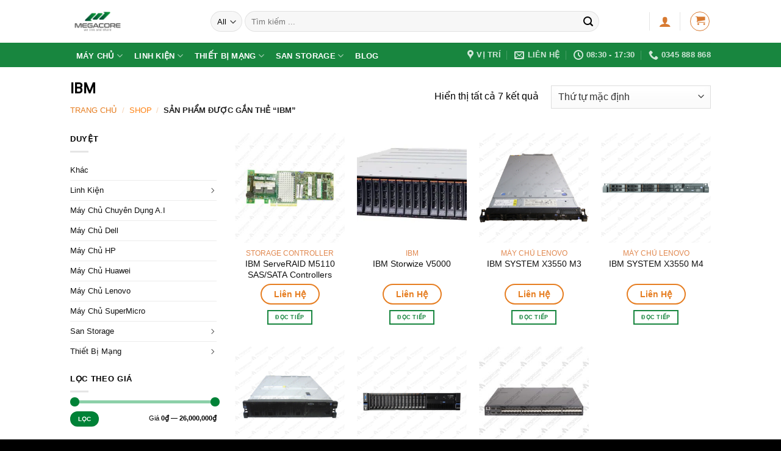

--- FILE ---
content_type: text/html; charset=UTF-8
request_url: https://maychuvatly.com/keyword/ibm/
body_size: 37547
content:
<!DOCTYPE html>
<!--[if IE 9 ]> <html lang="vi" prefix="og: https://ogp.me/ns#" class="ie9 loading-site no-js"> <![endif]-->
<!--[if IE 8 ]> <html lang="vi" prefix="og: https://ogp.me/ns#" class="ie8 loading-site no-js"> <![endif]-->
<!--[if (gte IE 9)|!(IE)]><!--><html lang="vi" prefix="og: https://ogp.me/ns#" class="loading-site no-js"> <!--<![endif]-->
<head>
	<meta charset="UTF-8" />
	<link rel="profile" href="https://gmpg.org/xfn/11" />
	<link rel="pingback" href="https://maychuvatly.com/xmlrpc.php" />

	<script data-cfasync="false" data-no-defer="1" data-no-minify="1" data-no-optimize="1">var ewww_webp_supported=!1;function check_webp_feature(A,e){var w;e=void 0!==e?e:function(){},ewww_webp_supported?e(ewww_webp_supported):((w=new Image).onload=function(){ewww_webp_supported=0<w.width&&0<w.height,e&&e(ewww_webp_supported)},w.onerror=function(){e&&e(!1)},w.src="data:image/webp;base64,"+{alpha:"UklGRkoAAABXRUJQVlA4WAoAAAAQAAAAAAAAAAAAQUxQSAwAAAARBxAR/Q9ERP8DAABWUDggGAAAABQBAJ0BKgEAAQAAAP4AAA3AAP7mtQAAAA=="}[A])}check_webp_feature("alpha");</script><script data-cfasync="false" data-no-defer="1" data-no-minify="1" data-no-optimize="1">var Arrive=function(c,w){"use strict";if(c.MutationObserver&&"undefined"!=typeof HTMLElement){var r,a=0,u=(r=HTMLElement.prototype.matches||HTMLElement.prototype.webkitMatchesSelector||HTMLElement.prototype.mozMatchesSelector||HTMLElement.prototype.msMatchesSelector,{matchesSelector:function(e,t){return e instanceof HTMLElement&&r.call(e,t)},addMethod:function(e,t,r){var a=e[t];e[t]=function(){return r.length==arguments.length?r.apply(this,arguments):"function"==typeof a?a.apply(this,arguments):void 0}},callCallbacks:function(e,t){t&&t.options.onceOnly&&1==t.firedElems.length&&(e=[e[0]]);for(var r,a=0;r=e[a];a++)r&&r.callback&&r.callback.call(r.elem,r.elem);t&&t.options.onceOnly&&1==t.firedElems.length&&t.me.unbindEventWithSelectorAndCallback.call(t.target,t.selector,t.callback)},checkChildNodesRecursively:function(e,t,r,a){for(var i,n=0;i=e[n];n++)r(i,t,a)&&a.push({callback:t.callback,elem:i}),0<i.childNodes.length&&u.checkChildNodesRecursively(i.childNodes,t,r,a)},mergeArrays:function(e,t){var r,a={};for(r in e)e.hasOwnProperty(r)&&(a[r]=e[r]);for(r in t)t.hasOwnProperty(r)&&(a[r]=t[r]);return a},toElementsArray:function(e){return e=void 0!==e&&("number"!=typeof e.length||e===c)?[e]:e}}),e=(l.prototype.addEvent=function(e,t,r,a){a={target:e,selector:t,options:r,callback:a,firedElems:[]};return this._beforeAdding&&this._beforeAdding(a),this._eventsBucket.push(a),a},l.prototype.removeEvent=function(e){for(var t,r=this._eventsBucket.length-1;t=this._eventsBucket[r];r--)e(t)&&(this._beforeRemoving&&this._beforeRemoving(t),(t=this._eventsBucket.splice(r,1))&&t.length&&(t[0].callback=null))},l.prototype.beforeAdding=function(e){this._beforeAdding=e},l.prototype.beforeRemoving=function(e){this._beforeRemoving=e},l),t=function(i,n){var o=new e,l=this,s={fireOnAttributesModification:!1};return o.beforeAdding(function(t){var e=t.target;e!==c.document&&e!==c||(e=document.getElementsByTagName("html")[0]);var r=new MutationObserver(function(e){n.call(this,e,t)}),a=i(t.options);r.observe(e,a),t.observer=r,t.me=l}),o.beforeRemoving(function(e){e.observer.disconnect()}),this.bindEvent=function(e,t,r){t=u.mergeArrays(s,t);for(var a=u.toElementsArray(this),i=0;i<a.length;i++)o.addEvent(a[i],e,t,r)},this.unbindEvent=function(){var r=u.toElementsArray(this);o.removeEvent(function(e){for(var t=0;t<r.length;t++)if(this===w||e.target===r[t])return!0;return!1})},this.unbindEventWithSelectorOrCallback=function(r){var a=u.toElementsArray(this),i=r,e="function"==typeof r?function(e){for(var t=0;t<a.length;t++)if((this===w||e.target===a[t])&&e.callback===i)return!0;return!1}:function(e){for(var t=0;t<a.length;t++)if((this===w||e.target===a[t])&&e.selector===r)return!0;return!1};o.removeEvent(e)},this.unbindEventWithSelectorAndCallback=function(r,a){var i=u.toElementsArray(this);o.removeEvent(function(e){for(var t=0;t<i.length;t++)if((this===w||e.target===i[t])&&e.selector===r&&e.callback===a)return!0;return!1})},this},i=new function(){var s={fireOnAttributesModification:!1,onceOnly:!1,existing:!1};function n(e,t,r){return!(!u.matchesSelector(e,t.selector)||(e._id===w&&(e._id=a++),-1!=t.firedElems.indexOf(e._id)))&&(t.firedElems.push(e._id),!0)}var c=(i=new t(function(e){var t={attributes:!1,childList:!0,subtree:!0};return e.fireOnAttributesModification&&(t.attributes=!0),t},function(e,i){e.forEach(function(e){var t=e.addedNodes,r=e.target,a=[];null!==t&&0<t.length?u.checkChildNodesRecursively(t,i,n,a):"attributes"===e.type&&n(r,i)&&a.push({callback:i.callback,elem:r}),u.callCallbacks(a,i)})})).bindEvent;return i.bindEvent=function(e,t,r){t=void 0===r?(r=t,s):u.mergeArrays(s,t);var a=u.toElementsArray(this);if(t.existing){for(var i=[],n=0;n<a.length;n++)for(var o=a[n].querySelectorAll(e),l=0;l<o.length;l++)i.push({callback:r,elem:o[l]});if(t.onceOnly&&i.length)return r.call(i[0].elem,i[0].elem);setTimeout(u.callCallbacks,1,i)}c.call(this,e,t,r)},i},o=new function(){var a={};function i(e,t){return u.matchesSelector(e,t.selector)}var n=(o=new t(function(){return{childList:!0,subtree:!0}},function(e,r){e.forEach(function(e){var t=e.removedNodes,e=[];null!==t&&0<t.length&&u.checkChildNodesRecursively(t,r,i,e),u.callCallbacks(e,r)})})).bindEvent;return o.bindEvent=function(e,t,r){t=void 0===r?(r=t,a):u.mergeArrays(a,t),n.call(this,e,t,r)},o};d(HTMLElement.prototype),d(NodeList.prototype),d(HTMLCollection.prototype),d(HTMLDocument.prototype),d(Window.prototype);var n={};return s(i,n,"unbindAllArrive"),s(o,n,"unbindAllLeave"),n}function l(){this._eventsBucket=[],this._beforeAdding=null,this._beforeRemoving=null}function s(e,t,r){u.addMethod(t,r,e.unbindEvent),u.addMethod(t,r,e.unbindEventWithSelectorOrCallback),u.addMethod(t,r,e.unbindEventWithSelectorAndCallback)}function d(e){e.arrive=i.bindEvent,s(i,e,"unbindArrive"),e.leave=o.bindEvent,s(o,e,"unbindLeave")}}(window,void 0),ewww_webp_supported=!1;function check_webp_feature(e,t){var r;ewww_webp_supported?t(ewww_webp_supported):((r=new Image).onload=function(){ewww_webp_supported=0<r.width&&0<r.height,t(ewww_webp_supported)},r.onerror=function(){t(!1)},r.src="data:image/webp;base64,"+{alpha:"UklGRkoAAABXRUJQVlA4WAoAAAAQAAAAAAAAAAAAQUxQSAwAAAARBxAR/Q9ERP8DAABWUDggGAAAABQBAJ0BKgEAAQAAAP4AAA3AAP7mtQAAAA==",animation:"UklGRlIAAABXRUJQVlA4WAoAAAASAAAAAAAAAAAAQU5JTQYAAAD/////AABBTk1GJgAAAAAAAAAAAAAAAAAAAGQAAABWUDhMDQAAAC8AAAAQBxAREYiI/gcA"}[e])}function ewwwLoadImages(e){if(e){for(var t=document.querySelectorAll(".batch-image img, .image-wrapper a, .ngg-pro-masonry-item a, .ngg-galleria-offscreen-seo-wrapper a"),r=0,a=t.length;r<a;r++)ewwwAttr(t[r],"data-src",t[r].getAttribute("data-webp")),ewwwAttr(t[r],"data-thumbnail",t[r].getAttribute("data-webp-thumbnail"));for(var i=document.querySelectorAll(".rev_slider ul li"),r=0,a=i.length;r<a;r++){ewwwAttr(i[r],"data-thumb",i[r].getAttribute("data-webp-thumb"));for(var n=1;n<11;)ewwwAttr(i[r],"data-param"+n,i[r].getAttribute("data-webp-param"+n)),n++}for(r=0,a=(i=document.querySelectorAll(".rev_slider img")).length;r<a;r++)ewwwAttr(i[r],"data-lazyload",i[r].getAttribute("data-webp-lazyload"));for(var o=document.querySelectorAll("div.woocommerce-product-gallery__image"),r=0,a=o.length;r<a;r++)ewwwAttr(o[r],"data-thumb",o[r].getAttribute("data-webp-thumb"))}for(var l=document.querySelectorAll("video"),r=0,a=l.length;r<a;r++)ewwwAttr(l[r],"poster",e?l[r].getAttribute("data-poster-webp"):l[r].getAttribute("data-poster-image"));for(var s,c=document.querySelectorAll("img.ewww_webp_lazy_load"),r=0,a=c.length;r<a;r++)e&&(ewwwAttr(c[r],"data-lazy-srcset",c[r].getAttribute("data-lazy-srcset-webp")),ewwwAttr(c[r],"data-srcset",c[r].getAttribute("data-srcset-webp")),ewwwAttr(c[r],"data-lazy-src",c[r].getAttribute("data-lazy-src-webp")),ewwwAttr(c[r],"data-src",c[r].getAttribute("data-src-webp")),ewwwAttr(c[r],"data-orig-file",c[r].getAttribute("data-webp-orig-file")),ewwwAttr(c[r],"data-medium-file",c[r].getAttribute("data-webp-medium-file")),ewwwAttr(c[r],"data-large-file",c[r].getAttribute("data-webp-large-file")),null!=(s=c[r].getAttribute("srcset"))&&!1!==s&&s.includes("R0lGOD")&&ewwwAttr(c[r],"src",c[r].getAttribute("data-lazy-src-webp"))),c[r].className=c[r].className.replace(/\bewww_webp_lazy_load\b/,"");for(var w=document.querySelectorAll(".ewww_webp"),r=0,a=w.length;r<a;r++)e?(ewwwAttr(w[r],"srcset",w[r].getAttribute("data-srcset-webp")),ewwwAttr(w[r],"src",w[r].getAttribute("data-src-webp")),ewwwAttr(w[r],"data-orig-file",w[r].getAttribute("data-webp-orig-file")),ewwwAttr(w[r],"data-medium-file",w[r].getAttribute("data-webp-medium-file")),ewwwAttr(w[r],"data-large-file",w[r].getAttribute("data-webp-large-file")),ewwwAttr(w[r],"data-large_image",w[r].getAttribute("data-webp-large_image")),ewwwAttr(w[r],"data-src",w[r].getAttribute("data-webp-src"))):(ewwwAttr(w[r],"srcset",w[r].getAttribute("data-srcset-img")),ewwwAttr(w[r],"src",w[r].getAttribute("data-src-img"))),w[r].className=w[r].className.replace(/\bewww_webp\b/,"ewww_webp_loaded");window.jQuery&&jQuery.fn.isotope&&jQuery.fn.imagesLoaded&&(jQuery(".fusion-posts-container-infinite").imagesLoaded(function(){jQuery(".fusion-posts-container-infinite").hasClass("isotope")&&jQuery(".fusion-posts-container-infinite").isotope()}),jQuery(".fusion-portfolio:not(.fusion-recent-works) .fusion-portfolio-wrapper").imagesLoaded(function(){jQuery(".fusion-portfolio:not(.fusion-recent-works) .fusion-portfolio-wrapper").isotope()}))}function ewwwWebPInit(e){ewwwLoadImages(e),ewwwNggLoadGalleries(e),document.arrive(".ewww_webp",function(){ewwwLoadImages(e)}),document.arrive(".ewww_webp_lazy_load",function(){ewwwLoadImages(e)}),document.arrive("videos",function(){ewwwLoadImages(e)}),"loading"==document.readyState?document.addEventListener("DOMContentLoaded",ewwwJSONParserInit):("undefined"!=typeof galleries&&ewwwNggParseGalleries(e),ewwwWooParseVariations(e))}function ewwwAttr(e,t,r){null!=r&&!1!==r&&e.setAttribute(t,r)}function ewwwJSONParserInit(){"undefined"!=typeof galleries&&check_webp_feature("alpha",ewwwNggParseGalleries),check_webp_feature("alpha",ewwwWooParseVariations)}function ewwwWooParseVariations(e){if(e)for(var t=document.querySelectorAll("form.variations_form"),r=0,a=t.length;r<a;r++){var i=t[r].getAttribute("data-product_variations"),n=!1;try{for(var o in i=JSON.parse(i))void 0!==i[o]&&void 0!==i[o].image&&(void 0!==i[o].image.src_webp&&(i[o].image.src=i[o].image.src_webp,n=!0),void 0!==i[o].image.srcset_webp&&(i[o].image.srcset=i[o].image.srcset_webp,n=!0),void 0!==i[o].image.full_src_webp&&(i[o].image.full_src=i[o].image.full_src_webp,n=!0),void 0!==i[o].image.gallery_thumbnail_src_webp&&(i[o].image.gallery_thumbnail_src=i[o].image.gallery_thumbnail_src_webp,n=!0),void 0!==i[o].image.thumb_src_webp&&(i[o].image.thumb_src=i[o].image.thumb_src_webp,n=!0));n&&ewwwAttr(t[r],"data-product_variations",JSON.stringify(i))}catch(e){}}}function ewwwNggParseGalleries(e){if(e)for(var t in galleries){var r=galleries[t];galleries[t].images_list=ewwwNggParseImageList(r.images_list)}}function ewwwNggLoadGalleries(e){e&&document.addEventListener("ngg.galleria.themeadded",function(e,t){window.ngg_galleria._create_backup=window.ngg_galleria.create,window.ngg_galleria.create=function(e,t){var r=$(e).data("id");return galleries["gallery_"+r].images_list=ewwwNggParseImageList(galleries["gallery_"+r].images_list),window.ngg_galleria._create_backup(e,t)}})}function ewwwNggParseImageList(e){for(var t in e){var r=e[t];if(void 0!==r["image-webp"]&&(e[t].image=r["image-webp"],delete e[t]["image-webp"]),void 0!==r["thumb-webp"]&&(e[t].thumb=r["thumb-webp"],delete e[t]["thumb-webp"]),void 0!==r.full_image_webp&&(e[t].full_image=r.full_image_webp,delete e[t].full_image_webp),void 0!==r.srcsets)for(var a in r.srcsets)nggSrcset=r.srcsets[a],void 0!==r.srcsets[a+"-webp"]&&(e[t].srcsets[a]=r.srcsets[a+"-webp"],delete e[t].srcsets[a+"-webp"]);if(void 0!==r.full_srcsets)for(var i in r.full_srcsets)nggFSrcset=r.full_srcsets[i],void 0!==r.full_srcsets[i+"-webp"]&&(e[t].full_srcsets[i]=r.full_srcsets[i+"-webp"],delete e[t].full_srcsets[i+"-webp"])}return e}check_webp_feature("alpha",ewwwWebPInit);</script><script>(function(html){html.className = html.className.replace(/\bno-js\b/,'js')})(document.documentElement);</script>
<script>window._wca = window._wca || [];</script>
<meta name="viewport" content="width=device-width, initial-scale=1, maximum-scale=1" />
<!-- Search Engine Optimization by Rank Math - https://rankmath.com/ -->
<title>IBM Tag - Máy Chủ Vật Lý - Chuyên Cung Cấp Server - Phần Cứng Server Giá Tốt Nhất Thị Trường</title>
<meta name="description" content="Máy Chủ Vật Lý - Chuyên Cung Cấp Server - Phần Cứng Server Giá Tốt Nhất Thị Trường IBM"/>
<meta name="robots" content="follow, index, max-snippet:-1, max-video-preview:-1, max-image-preview:large"/>
<link rel="canonical" href="https://maychuvatly.com/keyword/ibm/" />
<meta property="og:locale" content="vi_VN" />
<meta property="og:type" content="article" />
<meta property="og:title" content="IBM Tag - Máy Chủ Vật Lý - Chuyên Cung Cấp Server - Phần Cứng Server Giá Tốt Nhất Thị Trường" />
<meta property="og:description" content="Máy Chủ Vật Lý - Chuyên Cung Cấp Server - Phần Cứng Server Giá Tốt Nhất Thị Trường IBM" />
<meta property="og:url" content="https://maychuvatly.com/keyword/ibm/" />
<meta property="og:site_name" content="Máy Chủ Vật Lý - Chuyên Cung Cấp Server - Phần Cứng Server Giá Tốt Nhất Thị Trường" />
<meta property="article:publisher" content="https://facebook.com/megacore.net" />
<meta property="fb:app_id" content="143673456706188" />
<meta property="og:image" content="https://maychuvatly.com/wp-content/uploads/2020/02/megacore-banner-scaled.png" />
<meta property="og:image:secure_url" content="https://maychuvatly.com/wp-content/uploads/2020/02/megacore-banner-scaled.png" />
<meta property="og:image:width" content="1800" />
<meta property="og:image:height" content="960" />
<meta property="og:image:type" content="image/png" />
<meta name="twitter:card" content="summary_large_image" />
<meta name="twitter:title" content="IBM Tag - Máy Chủ Vật Lý - Chuyên Cung Cấp Server - Phần Cứng Server Giá Tốt Nhất Thị Trường" />
<meta name="twitter:description" content="Máy Chủ Vật Lý - Chuyên Cung Cấp Server - Phần Cứng Server Giá Tốt Nhất Thị Trường IBM" />
<meta name="twitter:image" content="https://maychuvatly.com/wp-content/uploads/2020/02/megacore-banner-scaled.png" />
<meta name="twitter:label1" content="Sản phẩm" />
<meta name="twitter:data1" content="7" />
<script type="application/ld+json" class="rank-math-schema">{"@context":"https://schema.org","@graph":[{"@type":"Organization","@id":"https://maychuvatly.com/#organization","name":"MEGACORE TECH CO.,LTD","sameAs":["https://facebook.com/megacore.net"]},{"@type":"WebSite","@id":"https://maychuvatly.com/#website","url":"https://maychuvatly.com","name":"MEGACORE TECH CO.,LTD","publisher":{"@id":"https://maychuvatly.com/#organization"},"inLanguage":"vi"},{"@type":"BreadcrumbList","@id":"https://maychuvatly.com/keyword/ibm/#breadcrumb","itemListElement":[{"@type":"ListItem","position":"1","item":{"@id":"https://maychuvatly.com","name":"Trang Chu\u0309"}},{"@type":"ListItem","position":"2","item":{"@id":"https://maychuvatly.com/shop/","name":"Shop"}},{"@type":"ListItem","position":"3","item":{"@id":"https://maychuvatly.com/keyword/ibm/","name":"Products tagged &ldquo;IBM&rdquo;"}}]},{"@type":"CollectionPage","@id":"https://maychuvatly.com/keyword/ibm/#webpage","url":"https://maychuvatly.com/keyword/ibm/","name":"IBM Tag - Ma\u0301y Chu\u0309 V\u00e2\u0323t Ly\u0301 - Chuy\u00ean Cung C\u00e2\u0301p Server - Ph\u00e2\u0300n C\u01b0\u0301ng Server Gia\u0301 T\u00f4\u0301t Nh\u00e2\u0301t Thi\u0323 Tr\u01b0\u01a1\u0300ng","isPartOf":{"@id":"https://maychuvatly.com/#website"},"inLanguage":"vi","breadcrumb":{"@id":"https://maychuvatly.com/keyword/ibm/#breadcrumb"}}]}</script>
<!-- /Rank Math WordPress SEO plugin -->

<link rel='dns-prefetch' href='//stats.wp.com' />
<link rel='dns-prefetch' href='//fonts.googleapis.com' />
<link rel='dns-prefetch' href='//s.w.org' />
<link rel='dns-prefetch' href='//c0.wp.com' />
<link rel='dns-prefetch' href='//www.googletagmanager.com' />
<link rel="alternate" type="application/rss+xml" title="Dòng thông tin Máy Chủ Vật Lý - Chuyên Cung Cấp Server - Phần Cứng Server Giá Tốt Nhất Thị Trường &raquo;" href="https://maychuvatly.com/feed/" />
<link rel="alternate" type="application/rss+xml" title="Dòng phản hồi Máy Chủ Vật Lý - Chuyên Cung Cấp Server - Phần Cứng Server Giá Tốt Nhất Thị Trường &raquo;" href="https://maychuvatly.com/comments/feed/" />
<link rel="alternate" type="application/rss+xml" title="Nguồn cấp Máy Chủ Vật Lý - Chuyên Cung Cấp Server - Phần Cứng Server Giá Tốt Nhất Thị Trường &raquo; IBM Tag" href="https://maychuvatly.com/keyword/ibm/feed/" />
<script type="text/javascript">
window._wpemojiSettings = {"baseUrl":"https:\/\/s.w.org\/images\/core\/emoji\/14.0.0\/72x72\/","ext":".png","svgUrl":"https:\/\/s.w.org\/images\/core\/emoji\/14.0.0\/svg\/","svgExt":".svg","source":{"concatemoji":"https:\/\/maychuvatly.com\/wp-includes\/js\/wp-emoji-release.min.js?ver=67c4896a9c0108ce7887996b4f3b812c"}};
/*! This file is auto-generated */
!function(e,a,t){var n,r,o,i=a.createElement("canvas"),p=i.getContext&&i.getContext("2d");function s(e,t){var a=String.fromCharCode,e=(p.clearRect(0,0,i.width,i.height),p.fillText(a.apply(this,e),0,0),i.toDataURL());return p.clearRect(0,0,i.width,i.height),p.fillText(a.apply(this,t),0,0),e===i.toDataURL()}function c(e){var t=a.createElement("script");t.src=e,t.defer=t.type="text/javascript",a.getElementsByTagName("head")[0].appendChild(t)}for(o=Array("flag","emoji"),t.supports={everything:!0,everythingExceptFlag:!0},r=0;r<o.length;r++)t.supports[o[r]]=function(e){if(!p||!p.fillText)return!1;switch(p.textBaseline="top",p.font="600 32px Arial",e){case"flag":return s([127987,65039,8205,9895,65039],[127987,65039,8203,9895,65039])?!1:!s([55356,56826,55356,56819],[55356,56826,8203,55356,56819])&&!s([55356,57332,56128,56423,56128,56418,56128,56421,56128,56430,56128,56423,56128,56447],[55356,57332,8203,56128,56423,8203,56128,56418,8203,56128,56421,8203,56128,56430,8203,56128,56423,8203,56128,56447]);case"emoji":return!s([129777,127995,8205,129778,127999],[129777,127995,8203,129778,127999])}return!1}(o[r]),t.supports.everything=t.supports.everything&&t.supports[o[r]],"flag"!==o[r]&&(t.supports.everythingExceptFlag=t.supports.everythingExceptFlag&&t.supports[o[r]]);t.supports.everythingExceptFlag=t.supports.everythingExceptFlag&&!t.supports.flag,t.DOMReady=!1,t.readyCallback=function(){t.DOMReady=!0},t.supports.everything||(n=function(){t.readyCallback()},a.addEventListener?(a.addEventListener("DOMContentLoaded",n,!1),e.addEventListener("load",n,!1)):(e.attachEvent("onload",n),a.attachEvent("onreadystatechange",function(){"complete"===a.readyState&&t.readyCallback()})),(e=t.source||{}).concatemoji?c(e.concatemoji):e.wpemoji&&e.twemoji&&(c(e.twemoji),c(e.wpemoji)))}(window,document,window._wpemojiSettings);
</script>
<style type="text/css">
img.wp-smiley,
img.emoji {
	display: inline !important;
	border: none !important;
	box-shadow: none !important;
	height: 1em !important;
	width: 1em !important;
	margin: 0 0.07em !important;
	vertical-align: -0.1em !important;
	background: none !important;
	padding: 0 !important;
}
</style>
	<link rel='stylesheet' id='wp-block-library-css'  href='https://c0.wp.com/c/6.0.11/wp-includes/css/dist/block-library/style.min.css' type='text/css' media='all' />
<style id='wp-block-library-inline-css' type='text/css'>
.has-text-align-justify{text-align:justify;}
</style>
<link rel='stylesheet' id='prismatic-blocks-css'  href='https://maychuvatly.com/wp-content/plugins/prismatic/css/styles-blocks.css?ver=67c4896a9c0108ce7887996b4f3b812c' type='text/css' media='all' />
<link rel='stylesheet' id='mediaelement-css'  href='https://c0.wp.com/c/6.0.11/wp-includes/js/mediaelement/mediaelementplayer-legacy.min.css' type='text/css' media='all' />
<link rel='stylesheet' id='wp-mediaelement-css'  href='https://c0.wp.com/c/6.0.11/wp-includes/js/mediaelement/wp-mediaelement.min.css' type='text/css' media='all' />
<style id='rank-math-toc-block-style-inline-css' type='text/css'>
.wp-block-rank-math-toc-block nav ol{counter-reset:item}.wp-block-rank-math-toc-block nav ol li{display:block}.wp-block-rank-math-toc-block nav ol li:before{content:counters(item, ".") ". ";counter-increment:item}

</style>
<link rel='stylesheet' id='wc-blocks-vendors-style-css'  href='https://c0.wp.com/p/woocommerce/7.7.2/packages/woocommerce-blocks/build/wc-blocks-vendors-style.css' type='text/css' media='all' />
<link rel='stylesheet' id='wc-blocks-style-css'  href='https://c0.wp.com/p/woocommerce/7.7.2/packages/woocommerce-blocks/build/wc-blocks-style.css' type='text/css' media='all' />
<style id='elasticpress-facet-style-inline-css' type='text/css'>
.widget_ep-facet input[type=search],.wp-block-elasticpress-facet input[type=search]{margin-bottom:1rem}.widget_ep-facet .searchable .inner,.wp-block-elasticpress-facet .searchable .inner{max-height:20em;overflow:scroll}.widget_ep-facet .term.hide,.wp-block-elasticpress-facet .term.hide{display:none}.widget_ep-facet .empty-term,.wp-block-elasticpress-facet .empty-term{opacity:.5;position:relative}.widget_ep-facet .empty-term:after,.wp-block-elasticpress-facet .empty-term:after{bottom:0;content:" ";display:block;left:0;position:absolute;right:0;top:0;width:100%;z-index:2}.widget_ep-facet .level-1,.wp-block-elasticpress-facet .level-1{padding-left:20px}.widget_ep-facet .level-2,.wp-block-elasticpress-facet .level-2{padding-left:40px}.widget_ep-facet .level-3,.wp-block-elasticpress-facet .level-3{padding-left:60px}.widget_ep-facet .level-4,.wp-block-elasticpress-facet .level-4{padding-left:5pc}.widget_ep-facet .level-5,.wp-block-elasticpress-facet .level-5{padding-left:75pt}.widget_ep-facet input[disabled],.wp-block-elasticpress-facet input[disabled]{cursor:pointer;opacity:1}.widget_ep-facet .term a,.wp-block-elasticpress-facet .term a{-webkit-box-align:center;-ms-flex-align:center;align-items:center;display:-webkit-box;display:-ms-flexbox;display:flex;position:relative}.widget_ep-facet .term a:hover .ep-checkbox,.wp-block-elasticpress-facet .term a:hover .ep-checkbox{background-color:#ccc}.ep-checkbox{-webkit-box-align:center;-ms-flex-align:center;-ms-flex-negative:0;-webkit-box-pack:center;-ms-flex-pack:center;align-items:center;background-color:#eee;display:-webkit-box;display:-ms-flexbox;display:flex;flex-shrink:0;height:1em;justify-content:center;margin-right:.25em;width:1em}.ep-checkbox:after{border:solid #fff;border-width:0 .125em .125em 0;content:"";display:none;height:.5em;-webkit-transform:rotate(45deg);transform:rotate(45deg);width:.25em}.ep-checkbox.checked{background-color:#5e5e5e}.ep-checkbox.checked:after{display:block}

</style>
<style id='elasticpress-related-posts-style-inline-css' type='text/css'>
.editor-styles-wrapper .wp-block-elasticpress-related-posts ul,.wp-block-elasticpress-related-posts ul{list-style-type:none;padding:0}.editor-styles-wrapper .wp-block-elasticpress-related-posts ul li a>div{display:inline}

</style>
<style id='global-styles-inline-css' type='text/css'>
body{--wp--preset--color--black: #000000;--wp--preset--color--cyan-bluish-gray: #abb8c3;--wp--preset--color--white: #ffffff;--wp--preset--color--pale-pink: #f78da7;--wp--preset--color--vivid-red: #cf2e2e;--wp--preset--color--luminous-vivid-orange: #ff6900;--wp--preset--color--luminous-vivid-amber: #fcb900;--wp--preset--color--light-green-cyan: #7bdcb5;--wp--preset--color--vivid-green-cyan: #00d084;--wp--preset--color--pale-cyan-blue: #8ed1fc;--wp--preset--color--vivid-cyan-blue: #0693e3;--wp--preset--color--vivid-purple: #9b51e0;--wp--preset--gradient--vivid-cyan-blue-to-vivid-purple: linear-gradient(135deg,rgba(6,147,227,1) 0%,rgb(155,81,224) 100%);--wp--preset--gradient--light-green-cyan-to-vivid-green-cyan: linear-gradient(135deg,rgb(122,220,180) 0%,rgb(0,208,130) 100%);--wp--preset--gradient--luminous-vivid-amber-to-luminous-vivid-orange: linear-gradient(135deg,rgba(252,185,0,1) 0%,rgba(255,105,0,1) 100%);--wp--preset--gradient--luminous-vivid-orange-to-vivid-red: linear-gradient(135deg,rgba(255,105,0,1) 0%,rgb(207,46,46) 100%);--wp--preset--gradient--very-light-gray-to-cyan-bluish-gray: linear-gradient(135deg,rgb(238,238,238) 0%,rgb(169,184,195) 100%);--wp--preset--gradient--cool-to-warm-spectrum: linear-gradient(135deg,rgb(74,234,220) 0%,rgb(151,120,209) 20%,rgb(207,42,186) 40%,rgb(238,44,130) 60%,rgb(251,105,98) 80%,rgb(254,248,76) 100%);--wp--preset--gradient--blush-light-purple: linear-gradient(135deg,rgb(255,206,236) 0%,rgb(152,150,240) 100%);--wp--preset--gradient--blush-bordeaux: linear-gradient(135deg,rgb(254,205,165) 0%,rgb(254,45,45) 50%,rgb(107,0,62) 100%);--wp--preset--gradient--luminous-dusk: linear-gradient(135deg,rgb(255,203,112) 0%,rgb(199,81,192) 50%,rgb(65,88,208) 100%);--wp--preset--gradient--pale-ocean: linear-gradient(135deg,rgb(255,245,203) 0%,rgb(182,227,212) 50%,rgb(51,167,181) 100%);--wp--preset--gradient--electric-grass: linear-gradient(135deg,rgb(202,248,128) 0%,rgb(113,206,126) 100%);--wp--preset--gradient--midnight: linear-gradient(135deg,rgb(2,3,129) 0%,rgb(40,116,252) 100%);--wp--preset--duotone--dark-grayscale: url('#wp-duotone-dark-grayscale');--wp--preset--duotone--grayscale: url('#wp-duotone-grayscale');--wp--preset--duotone--purple-yellow: url('#wp-duotone-purple-yellow');--wp--preset--duotone--blue-red: url('#wp-duotone-blue-red');--wp--preset--duotone--midnight: url('#wp-duotone-midnight');--wp--preset--duotone--magenta-yellow: url('#wp-duotone-magenta-yellow');--wp--preset--duotone--purple-green: url('#wp-duotone-purple-green');--wp--preset--duotone--blue-orange: url('#wp-duotone-blue-orange');--wp--preset--font-size--small: 13px;--wp--preset--font-size--medium: 20px;--wp--preset--font-size--large: 36px;--wp--preset--font-size--x-large: 42px;}.has-black-color{color: var(--wp--preset--color--black) !important;}.has-cyan-bluish-gray-color{color: var(--wp--preset--color--cyan-bluish-gray) !important;}.has-white-color{color: var(--wp--preset--color--white) !important;}.has-pale-pink-color{color: var(--wp--preset--color--pale-pink) !important;}.has-vivid-red-color{color: var(--wp--preset--color--vivid-red) !important;}.has-luminous-vivid-orange-color{color: var(--wp--preset--color--luminous-vivid-orange) !important;}.has-luminous-vivid-amber-color{color: var(--wp--preset--color--luminous-vivid-amber) !important;}.has-light-green-cyan-color{color: var(--wp--preset--color--light-green-cyan) !important;}.has-vivid-green-cyan-color{color: var(--wp--preset--color--vivid-green-cyan) !important;}.has-pale-cyan-blue-color{color: var(--wp--preset--color--pale-cyan-blue) !important;}.has-vivid-cyan-blue-color{color: var(--wp--preset--color--vivid-cyan-blue) !important;}.has-vivid-purple-color{color: var(--wp--preset--color--vivid-purple) !important;}.has-black-background-color{background-color: var(--wp--preset--color--black) !important;}.has-cyan-bluish-gray-background-color{background-color: var(--wp--preset--color--cyan-bluish-gray) !important;}.has-white-background-color{background-color: var(--wp--preset--color--white) !important;}.has-pale-pink-background-color{background-color: var(--wp--preset--color--pale-pink) !important;}.has-vivid-red-background-color{background-color: var(--wp--preset--color--vivid-red) !important;}.has-luminous-vivid-orange-background-color{background-color: var(--wp--preset--color--luminous-vivid-orange) !important;}.has-luminous-vivid-amber-background-color{background-color: var(--wp--preset--color--luminous-vivid-amber) !important;}.has-light-green-cyan-background-color{background-color: var(--wp--preset--color--light-green-cyan) !important;}.has-vivid-green-cyan-background-color{background-color: var(--wp--preset--color--vivid-green-cyan) !important;}.has-pale-cyan-blue-background-color{background-color: var(--wp--preset--color--pale-cyan-blue) !important;}.has-vivid-cyan-blue-background-color{background-color: var(--wp--preset--color--vivid-cyan-blue) !important;}.has-vivid-purple-background-color{background-color: var(--wp--preset--color--vivid-purple) !important;}.has-black-border-color{border-color: var(--wp--preset--color--black) !important;}.has-cyan-bluish-gray-border-color{border-color: var(--wp--preset--color--cyan-bluish-gray) !important;}.has-white-border-color{border-color: var(--wp--preset--color--white) !important;}.has-pale-pink-border-color{border-color: var(--wp--preset--color--pale-pink) !important;}.has-vivid-red-border-color{border-color: var(--wp--preset--color--vivid-red) !important;}.has-luminous-vivid-orange-border-color{border-color: var(--wp--preset--color--luminous-vivid-orange) !important;}.has-luminous-vivid-amber-border-color{border-color: var(--wp--preset--color--luminous-vivid-amber) !important;}.has-light-green-cyan-border-color{border-color: var(--wp--preset--color--light-green-cyan) !important;}.has-vivid-green-cyan-border-color{border-color: var(--wp--preset--color--vivid-green-cyan) !important;}.has-pale-cyan-blue-border-color{border-color: var(--wp--preset--color--pale-cyan-blue) !important;}.has-vivid-cyan-blue-border-color{border-color: var(--wp--preset--color--vivid-cyan-blue) !important;}.has-vivid-purple-border-color{border-color: var(--wp--preset--color--vivid-purple) !important;}.has-vivid-cyan-blue-to-vivid-purple-gradient-background{background: var(--wp--preset--gradient--vivid-cyan-blue-to-vivid-purple) !important;}.has-light-green-cyan-to-vivid-green-cyan-gradient-background{background: var(--wp--preset--gradient--light-green-cyan-to-vivid-green-cyan) !important;}.has-luminous-vivid-amber-to-luminous-vivid-orange-gradient-background{background: var(--wp--preset--gradient--luminous-vivid-amber-to-luminous-vivid-orange) !important;}.has-luminous-vivid-orange-to-vivid-red-gradient-background{background: var(--wp--preset--gradient--luminous-vivid-orange-to-vivid-red) !important;}.has-very-light-gray-to-cyan-bluish-gray-gradient-background{background: var(--wp--preset--gradient--very-light-gray-to-cyan-bluish-gray) !important;}.has-cool-to-warm-spectrum-gradient-background{background: var(--wp--preset--gradient--cool-to-warm-spectrum) !important;}.has-blush-light-purple-gradient-background{background: var(--wp--preset--gradient--blush-light-purple) !important;}.has-blush-bordeaux-gradient-background{background: var(--wp--preset--gradient--blush-bordeaux) !important;}.has-luminous-dusk-gradient-background{background: var(--wp--preset--gradient--luminous-dusk) !important;}.has-pale-ocean-gradient-background{background: var(--wp--preset--gradient--pale-ocean) !important;}.has-electric-grass-gradient-background{background: var(--wp--preset--gradient--electric-grass) !important;}.has-midnight-gradient-background{background: var(--wp--preset--gradient--midnight) !important;}.has-small-font-size{font-size: var(--wp--preset--font-size--small) !important;}.has-medium-font-size{font-size: var(--wp--preset--font-size--medium) !important;}.has-large-font-size{font-size: var(--wp--preset--font-size--large) !important;}.has-x-large-font-size{font-size: var(--wp--preset--font-size--x-large) !important;}
</style>
<link rel='stylesheet' id='contact-form-7-css'  href='https://maychuvatly.com/wp-content/plugins/contact-form-7/includes/css/styles.css?ver=5.7.7' type='text/css' media='all' />
<style id='woocommerce-inline-inline-css' type='text/css'>
.woocommerce form .form-row .required { visibility: visible; }
</style>
<link rel='stylesheet' id='flatsome-icons-css'  href='https://maychuvatly.com/wp-content/themes/megacore/assets/css/fl-icons.css?ver=3.3' type='text/css' media='all' />
<link rel='stylesheet' id='woo-viet-provinces-style-css'  href='https://maychuvatly.com/wp-content/plugins/woo-viet/assets/provinces.css?ver=67c4896a9c0108ce7887996b4f3b812c' type='text/css' media='all' />
<link rel='stylesheet' id='flatsome-main-css'  href='https://maychuvatly.com/wp-content/themes/megacore/assets/css/flatsome.css?ver=67c4896a9c0108ce7887996b4f3b812c' type='text/css' media='all' />
<link rel='stylesheet' id='flatsome-shop-css'  href='https://maychuvatly.com/wp-content/themes/megacore/assets/css/flatsome-shop.css?ver=67c4896a9c0108ce7887996b4f3b812c' type='text/css' media='all' />
<link rel='stylesheet' id='flatsome-style-css'  href='https://maychuvatly.com/wp-content/themes/megacore-child/style.css?ver=1.0.0' type='text/css' media='all' />
<link rel='stylesheet' id='flatsome-googlefonts-css'  href='//fonts.googleapis.com/css?family=Roboto%3Aregular%2Cregular%7C-apple-system%2C+BlinkMacSystemFont%2C+&quot;Segoe_UI&quot;,_Roboto,_Oxygen-Sans,_Ubuntu,_Cantarell,_&quot;Helvetica_Neue&quot;,_sans-serif:regular,regular,regular|Monaco,&quot;Lucida_Sans_Typewriter&quot;,&quot;Lucida_Typewriter&quot;Courier_New&quot;,Courier,monospace:regular,regular&#038;display=block&#038;ver=3.9' type='text/css' media='all' />
<link rel='stylesheet' id='jetpack_css-css'  href='https://c0.wp.com/p/jetpack/11.9.3/css/jetpack.css' type='text/css' media='all' />
<link rel='stylesheet' id='csshero-main-stylesheet-css'  href='https://maychuvatly.com/wp-content/uploads/2020/02/csshero-static-style-megacore-theme-child-1.css?ver=19' type='text/css' media='all' />
<script type="text/javascript">
            window._nslDOMReady = (function () {
                const executedCallbacks = new Set();
            
                return function (callback) {
                    /**
                    * Third parties might dispatch DOMContentLoaded events, so we need to ensure that we only run our callback once!
                    */
                    if (executedCallbacks.has(callback)) return;
            
                    const wrappedCallback = function () {
                        if (executedCallbacks.has(callback)) return;
                        executedCallbacks.add(callback);
                        callback();
                    };
            
                    if (document.readyState === "complete" || document.readyState === "interactive") {
                        wrappedCallback();
                    } else {
                        document.addEventListener("DOMContentLoaded", wrappedCallback);
                    }
                };
            })();
        </script><script type='text/javascript' src='https://c0.wp.com/c/6.0.11/wp-includes/js/jquery/jquery.min.js' id='jquery-core-js'></script>
<script type='text/javascript' src='https://c0.wp.com/c/6.0.11/wp-includes/js/jquery/jquery-migrate.min.js' id='jquery-migrate-js'></script>
<script defer type='text/javascript' src='https://stats.wp.com/s-202604.js' id='woocommerce-analytics-js'></script>
<script type='text/javascript' src='https://maychuvatly.com/wp-content/plugins/kanos-tools/inc/custom.js?ver=2.9' id='kanos-slick-script-js'></script>
<link rel="https://api.w.org/" href="https://maychuvatly.com/wp-json/" /><link rel="alternate" type="application/json" href="https://maychuvatly.com/wp-json/wp/v2/product_tag/170" /><link rel="EditURI" type="application/rsd+xml" title="RSD" href="https://maychuvatly.com/xmlrpc.php?rsd" />
<link rel="wlwmanifest" type="application/wlwmanifest+xml" href="https://maychuvatly.com/wp-includes/wlwmanifest.xml" /> 

<meta name="generator" content="Site Kit by Google 1.154.0" />	<style>img#wpstats{display:none}</style>
		<!--[if IE]><link rel="stylesheet" type="text/css" href="https://maychuvatly.com/wp-content/themes/megacore/assets/css/ie-fallback.css"><script src="//cdnjs.cloudflare.com/ajax/libs/html5shiv/3.6.1/html5shiv.js"></script><script>var head = document.getElementsByTagName('head')[0],style = document.createElement('style');style.type = 'text/css';style.styleSheet.cssText = ':before,:after{content:none !important';head.appendChild(style);setTimeout(function(){head.removeChild(style);}, 0);</script><script src="https://maychuvatly.com/wp-content/themes/megacore/assets/libs/ie-flexibility.js"></script><![endif]-->	<noscript><style>.woocommerce-product-gallery{ opacity: 1 !important; }</style></noscript>
				<script  type="text/javascript">
				!function(f,b,e,v,n,t,s){if(f.fbq)return;n=f.fbq=function(){n.callMethod?
					n.callMethod.apply(n,arguments):n.queue.push(arguments)};if(!f._fbq)f._fbq=n;
					n.push=n;n.loaded=!0;n.version='2.0';n.queue=[];t=b.createElement(e);t.async=!0;
					t.src=v;s=b.getElementsByTagName(e)[0];s.parentNode.insertBefore(t,s)}(window,
					document,'script','https://connect.facebook.net/en_US/fbevents.js');
			</script>
			<!-- WooCommerce Facebook Integration Begin -->
			<script  type="text/javascript">

				fbq('init', '2575581186012946', {}, {
    "agent": "woocommerce_0-7.7.2-3.5.15"
});

				document.addEventListener( 'DOMContentLoaded', function() {
					// Insert placeholder for events injected when a product is added to the cart through AJAX.
					document.body.insertAdjacentHTML( 'beforeend', '<div class=\"wc-facebook-pixel-event-placeholder\"></div>' );
				}, false );

			</script>
			<!-- WooCommerce Facebook Integration End -->
			<noscript><style>.lazyload[data-src]{display:none !important;}</style></noscript><style>.lazyload{background-image:none !important;}.lazyload:before{background-image:none !important;}</style><link rel="icon" href="https://maychuvatly.com/wp-content/uploads/2025/07/cropped-single-logo-1-32x32.png" sizes="32x32" />
<link rel="icon" href="https://maychuvatly.com/wp-content/uploads/2025/07/cropped-single-logo-1-192x192.png" sizes="192x192" />
<link rel="apple-touch-icon" href="https://maychuvatly.com/wp-content/uploads/2025/07/cropped-single-logo-1-180x180.png" />
<meta name="msapplication-TileImage" content="https://maychuvatly.com/wp-content/uploads/2025/07/cropped-single-logo-1-270x270.png" />
<style type="text/css">div.nsl-container[data-align="left"] {
    text-align: left;
}

div.nsl-container[data-align="center"] {
    text-align: center;
}

div.nsl-container[data-align="right"] {
    text-align: right;
}


div.nsl-container div.nsl-container-buttons a[data-plugin="nsl"] {
    text-decoration: none;
    box-shadow: none;
    border: 0;
}

div.nsl-container .nsl-container-buttons {
    display: flex;
    padding: 5px 0;
}

div.nsl-container.nsl-container-block .nsl-container-buttons {
    display: inline-grid;
    grid-template-columns: minmax(145px, auto);
}

div.nsl-container-block-fullwidth .nsl-container-buttons {
    flex-flow: column;
    align-items: center;
}

div.nsl-container-block-fullwidth .nsl-container-buttons a,
div.nsl-container-block .nsl-container-buttons a {
    flex: 1 1 auto;
    display: block;
    margin: 5px 0;
    width: 100%;
}

div.nsl-container-inline {
    margin: -5px;
    text-align: left;
}

div.nsl-container-inline .nsl-container-buttons {
    justify-content: center;
    flex-wrap: wrap;
}

div.nsl-container-inline .nsl-container-buttons a {
    margin: 5px;
    display: inline-block;
}

div.nsl-container-grid .nsl-container-buttons {
    flex-flow: row;
    align-items: center;
    flex-wrap: wrap;
}

div.nsl-container-grid .nsl-container-buttons a {
    flex: 1 1 auto;
    display: block;
    margin: 5px;
    max-width: 280px;
    width: 100%;
}

@media only screen and (min-width: 650px) {
    div.nsl-container-grid .nsl-container-buttons a {
        width: auto;
    }
}

div.nsl-container .nsl-button {
    cursor: pointer;
    vertical-align: top;
    border-radius: 4px;
}

div.nsl-container .nsl-button-default {
    color: #fff;
    display: flex;
}

div.nsl-container .nsl-button-icon {
    display: inline-block;
}

div.nsl-container .nsl-button-svg-container {
    flex: 0 0 auto;
    padding: 8px;
    display: flex;
    align-items: center;
}

div.nsl-container svg {
    height: 24px;
    width: 24px;
    vertical-align: top;
}

div.nsl-container .nsl-button-default div.nsl-button-label-container {
    margin: 0 24px 0 12px;
    padding: 10px 0;
    font-family: Helvetica, Arial, sans-serif;
    font-size: 16px;
    line-height: 20px;
    letter-spacing: .25px;
    overflow: hidden;
    text-align: center;
    text-overflow: clip;
    white-space: nowrap;
    flex: 1 1 auto;
    -webkit-font-smoothing: antialiased;
    -moz-osx-font-smoothing: grayscale;
    text-transform: none;
    display: inline-block;
}

div.nsl-container .nsl-button-google[data-skin="light"] {
    box-shadow: inset 0 0 0 1px #747775;
    color: #1f1f1f;
}

div.nsl-container .nsl-button-google[data-skin="dark"] {
    box-shadow: inset 0 0 0 1px #8E918F;
    color: #E3E3E3;
}

div.nsl-container .nsl-button-google[data-skin="neutral"] {
    color: #1F1F1F;
}

div.nsl-container .nsl-button-google div.nsl-button-label-container {
    font-family: "Roboto Medium", Roboto, Helvetica, Arial, sans-serif;
}

div.nsl-container .nsl-button-apple .nsl-button-svg-container {
    padding: 0 6px;
}

div.nsl-container .nsl-button-apple .nsl-button-svg-container svg {
    height: 40px;
    width: auto;
}

div.nsl-container .nsl-button-apple[data-skin="light"] {
    color: #000;
    box-shadow: 0 0 0 1px #000;
}

div.nsl-container .nsl-button-facebook[data-skin="white"] {
    color: #000;
    box-shadow: inset 0 0 0 1px #000;
}

div.nsl-container .nsl-button-facebook[data-skin="light"] {
    color: #1877F2;
    box-shadow: inset 0 0 0 1px #1877F2;
}

div.nsl-container .nsl-button-spotify[data-skin="white"] {
    color: #191414;
    box-shadow: inset 0 0 0 1px #191414;
}

div.nsl-container .nsl-button-apple div.nsl-button-label-container {
    font-size: 17px;
    font-family: -apple-system, BlinkMacSystemFont, "Segoe UI", Roboto, Helvetica, Arial, sans-serif, "Apple Color Emoji", "Segoe UI Emoji", "Segoe UI Symbol";
}

div.nsl-container .nsl-button-slack div.nsl-button-label-container {
    font-size: 17px;
    font-family: -apple-system, BlinkMacSystemFont, "Segoe UI", Roboto, Helvetica, Arial, sans-serif, "Apple Color Emoji", "Segoe UI Emoji", "Segoe UI Symbol";
}

div.nsl-container .nsl-button-slack[data-skin="light"] {
    color: #000000;
    box-shadow: inset 0 0 0 1px #DDDDDD;
}

div.nsl-container .nsl-button-tiktok[data-skin="light"] {
    color: #161823;
    box-shadow: 0 0 0 1px rgba(22, 24, 35, 0.12);
}


div.nsl-container .nsl-button-kakao {
    color: rgba(0, 0, 0, 0.85);
}

.nsl-clear {
    clear: both;
}

.nsl-container {
    clear: both;
}

.nsl-disabled-provider .nsl-button {
    filter: grayscale(1);
    opacity: 0.8;
}

/*Button align start*/

div.nsl-container-inline[data-align="left"] .nsl-container-buttons {
    justify-content: flex-start;
}

div.nsl-container-inline[data-align="center"] .nsl-container-buttons {
    justify-content: center;
}

div.nsl-container-inline[data-align="right"] .nsl-container-buttons {
    justify-content: flex-end;
}


div.nsl-container-grid[data-align="left"] .nsl-container-buttons {
    justify-content: flex-start;
}

div.nsl-container-grid[data-align="center"] .nsl-container-buttons {
    justify-content: center;
}

div.nsl-container-grid[data-align="right"] .nsl-container-buttons {
    justify-content: flex-end;
}

div.nsl-container-grid[data-align="space-around"] .nsl-container-buttons {
    justify-content: space-around;
}

div.nsl-container-grid[data-align="space-between"] .nsl-container-buttons {
    justify-content: space-between;
}

/* Button align end*/

/* Redirect */

#nsl-redirect-overlay {
    display: flex;
    flex-direction: column;
    justify-content: center;
    align-items: center;
    position: fixed;
    z-index: 1000000;
    left: 0;
    top: 0;
    width: 100%;
    height: 100%;
    backdrop-filter: blur(1px);
    background-color: RGBA(0, 0, 0, .32);;
}

#nsl-redirect-overlay-container {
    display: flex;
    flex-direction: column;
    justify-content: center;
    align-items: center;
    background-color: white;
    padding: 30px;
    border-radius: 10px;
}

#nsl-redirect-overlay-spinner {
    content: '';
    display: block;
    margin: 20px;
    border: 9px solid RGBA(0, 0, 0, .6);
    border-top: 9px solid #fff;
    border-radius: 50%;
    box-shadow: inset 0 0 0 1px RGBA(0, 0, 0, .6), 0 0 0 1px RGBA(0, 0, 0, .6);
    width: 40px;
    height: 40px;
    animation: nsl-loader-spin 2s linear infinite;
}

@keyframes nsl-loader-spin {
    0% {
        transform: rotate(0deg)
    }
    to {
        transform: rotate(360deg)
    }
}

#nsl-redirect-overlay-title {
    font-family: -apple-system, BlinkMacSystemFont, "Segoe UI", Roboto, Oxygen-Sans, Ubuntu, Cantarell, "Helvetica Neue", sans-serif;
    font-size: 18px;
    font-weight: bold;
    color: #3C434A;
}

#nsl-redirect-overlay-text {
    font-family: -apple-system, BlinkMacSystemFont, "Segoe UI", Roboto, Oxygen-Sans, Ubuntu, Cantarell, "Helvetica Neue", sans-serif;
    text-align: center;
    font-size: 14px;
    color: #3C434A;
}

/* Redirect END*/</style><style type="text/css">/* Notice fallback */
#nsl-notices-fallback {
    position: fixed;
    right: 10px;
    top: 10px;
    z-index: 10000;
}

.admin-bar #nsl-notices-fallback {
    top: 42px;
}

#nsl-notices-fallback > div {
    position: relative;
    background: #fff;
    border-left: 4px solid #fff;
    box-shadow: 0 1px 1px 0 rgba(0, 0, 0, .1);
    margin: 5px 15px 2px;
    padding: 1px 20px;
}

#nsl-notices-fallback > div.error {
    display: block;
    border-left-color: #dc3232;
}

#nsl-notices-fallback > div.updated {
    display: block;
    border-left-color: #46b450;
}

#nsl-notices-fallback p {
    margin: .5em 0;
    padding: 2px;
}

#nsl-notices-fallback > div:after {
    position: absolute;
    right: 5px;
    top: 5px;
    content: '\00d7';
    display: block;
    height: 16px;
    width: 16px;
    line-height: 16px;
    text-align: center;
    font-size: 20px;
    cursor: pointer;
}</style><style id="custom-css" type="text/css">:root {--primary-color: #18863f;}.header-main{height: 70px}#logo img{max-height: 70px}#logo{width:200px;}#logo a{max-width:90px;}.header-bottom{min-height: 10px}.header-top{min-height: 20px}.transparent .header-main{height: 265px}.transparent #logo img{max-height: 265px}.has-transparent + .page-title:first-of-type,.has-transparent + #main > .page-title,.has-transparent + #main > div > .page-title,.has-transparent + #main .page-header-wrapper:first-of-type .page-title{padding-top: 315px;}.header.show-on-scroll,.stuck .header-main{height:50px!important}.stuck #logo img{max-height: 50px!important}.search-form{ width: 89%;}.header-bg-color, .header-wrapper {background-color: rgba(255,255,255,0.9)}.header-bottom {background-color: #18863f}.header-bottom-nav > li > a{line-height: 16px }@media (max-width: 549px) {.header-main{height: 70px}#logo img{max-height: 70px}}.nav-dropdown-has-arrow li.has-dropdown:before{border-bottom-color: #53bf3b;}.nav .nav-dropdown{border-color: #53bf3b }.nav-dropdown{font-size:100%}.nav-dropdown-has-arrow li.has-dropdown:after{border-bottom-color: #FFFFFF;}.nav .nav-dropdown{background-color: #FFFFFF}.header-top{background-color:#18863f!important;}/* Color */.accordion-title.active, .has-icon-bg .icon .icon-inner,.logo a, .primary.is-underline, .primary.is-link, .badge-outline .badge-inner, .nav-outline > li.active> a,.nav-outline >li.active > a, .cart-icon strong,[data-color='primary'], .is-outline.primary{color: #18863f;}/* Color !important */[data-text-color="primary"]{color: #18863f!important;}/* Background Color */[data-text-bg="primary"]{background-color: #18863f;}/* Background */.scroll-to-bullets a,.featured-title, .label-new.menu-item > a:after, .nav-pagination > li > .current,.nav-pagination > li > span:hover,.nav-pagination > li > a:hover,.has-hover:hover .badge-outline .badge-inner,button[type="submit"], .button.wc-forward:not(.checkout):not(.checkout-button), .button.submit-button, .button.primary:not(.is-outline),.featured-table .title,.is-outline:hover, .has-icon:hover .icon-label,.nav-dropdown-bold .nav-column li > a:hover, .nav-dropdown.nav-dropdown-bold > li > a:hover, .nav-dropdown-bold.dark .nav-column li > a:hover, .nav-dropdown.nav-dropdown-bold.dark > li > a:hover, .is-outline:hover, .tagcloud a:hover,.grid-tools a, input[type='submit']:not(.is-form), .box-badge:hover .box-text, input.button.alt,.nav-box > li > a:hover,.nav-box > li.active > a,.nav-pills > li.active > a ,.current-dropdown .cart-icon strong, .cart-icon:hover strong, .nav-line-bottom > li > a:before, .nav-line-grow > li > a:before, .nav-line > li > a:before,.banner, .header-top, .slider-nav-circle .flickity-prev-next-button:hover svg, .slider-nav-circle .flickity-prev-next-button:hover .arrow, .primary.is-outline:hover, .button.primary:not(.is-outline), input[type='submit'].primary, input[type='submit'].primary, input[type='reset'].button, input[type='button'].primary, .badge-inner{background-color: #18863f;}/* Border */.nav-vertical.nav-tabs > li.active > a,.scroll-to-bullets a.active,.nav-pagination > li > .current,.nav-pagination > li > span:hover,.nav-pagination > li > a:hover,.has-hover:hover .badge-outline .badge-inner,.accordion-title.active,.featured-table,.is-outline:hover, .tagcloud a:hover,blockquote, .has-border, .cart-icon strong:after,.cart-icon strong,.blockUI:before, .processing:before,.loading-spin, .slider-nav-circle .flickity-prev-next-button:hover svg, .slider-nav-circle .flickity-prev-next-button:hover .arrow, .primary.is-outline:hover{border-color: #18863f}.nav-tabs > li.active > a{border-top-color: #18863f}.widget_shopping_cart_content .blockUI.blockOverlay:before { border-left-color: #18863f }.woocommerce-checkout-review-order .blockUI.blockOverlay:before { border-left-color: #18863f }/* Fill */.slider .flickity-prev-next-button:hover svg,.slider .flickity-prev-next-button:hover .arrow{fill: #18863f;}/* Background Color */[data-icon-label]:after, .secondary.is-underline:hover,.secondary.is-outline:hover,.icon-label,.button.secondary:not(.is-outline),.button.alt:not(.is-outline), .badge-inner.on-sale, .button.checkout, .single_add_to_cart_button, .current .breadcrumb-step{ background-color:#dd9933; }[data-text-bg="secondary"]{background-color: #dd9933;}/* Color */.secondary.is-underline,.secondary.is-link, .secondary.is-outline,.stars a.active, .star-rating:before, .woocommerce-page .star-rating:before,.star-rating span:before, .color-secondary{color: #dd9933}/* Color !important */[data-text-color="secondary"]{color: #dd9933!important;}/* Border */.secondary.is-outline:hover{border-color:#dd9933}body{font-size: 100%;}@media screen and (max-width: 549px){body{font-size: 100%;}}body{font-family:"-apple-system, BlinkMacSystemFont, &quot;Segoe UI&quot;, Roboto, Oxygen-Sans, Ubuntu, Cantarell, &quot;Helvetica Neue&quot;, sans-serif", sans-serif}body{font-weight: 0}body{color: #000000}.nav > li > a {font-family:"-apple-system, BlinkMacSystemFont, &quot;Segoe UI&quot;, Roboto, Oxygen-Sans, Ubuntu, Cantarell, &quot;Helvetica Neue&quot;, sans-serif", sans-serif;}.nav > li > a {font-weight: 0;}h1,h2,h3,h4,h5,h6,.heading-font, .off-canvas-center .nav-sidebar.nav-vertical > li > a{font-family: "Roboto", sans-serif;}h1,h2,h3,h4,h5,h6,.heading-font,.banner h1,.banner h2{font-weight: 0;}h1,h2,h3,h4,h5,h6,.heading-font{color: #000000;}.alt-font{font-family: "Monaco,&quot;Lucida Sans Typewriter&quot;,&quot;Lucida Typewriter&quot;,&quot;Courier New&quot;,Courier,monospace", sans-serif;}.alt-font{font-weight: 0!important;}.header:not(.transparent) .header-bottom-nav.nav > li > a{color: #ffffff;}a{color: #111111;}a:hover{color: #18863f;}.tagcloud a:hover{border-color: #18863f;background-color: #18863f;}.products.has-equal-box-heights .box-image {padding-top: 100%;}@media screen and (min-width: 550px){.products .box-vertical .box-image{min-width: 300px!important;width: 300px!important;}}.header-main .social-icons,.header-main .cart-icon strong,.header-main .menu-title,.header-main .header-button > .button.is-outline,.header-main .nav > li > a > i:not(.icon-angle-down){color: #d87a31!important;}.header-main .header-button > .button.is-outline,.header-main .cart-icon strong:after,.header-main .cart-icon strong{border-color: #d87a31!important;}.header-main .header-button > .button:not(.is-outline){background-color: #d87a31!important;}.header-main .current-dropdown .cart-icon strong,.header-main .header-button > .button:hover,.header-main .header-button > .button:hover i,.header-main .header-button > .button:hover span{color:#FFF!important;}.header-main .menu-title:hover,.header-main .social-icons a:hover,.header-main .header-button > .button.is-outline:hover,.header-main .nav > li > a:hover > i:not(.icon-angle-down){color: #d87a31!important;}.header-main .current-dropdown .cart-icon strong,.header-main .header-button > .button:hover{background-color: #d87a31!important;}.header-main .current-dropdown .cart-icon strong:after,.header-main .current-dropdown .cart-icon strong,.header-main .header-button > .button:hover{border-color: #d87a31!important;}.footer-1{background-color: #ffffff}.footer-2{background-color: #0c0c1e}.absolute-footer, html{background-color: #000000}.page-title-small + main .product-container > .row{padding-top:0;}button[name='update_cart'] { display: none; }/* Custom CSS */::-webkit-scrollbar-track{-webkit-box-shadow: inset 0 0 6px rgba(0,0,0,0.3);background-color: #F5F5F5;}::-webkit-scrollbar{width: 8px;background-color: #F5F5F5;}::-webkit-scrollbar-thumb{-webkit-box-shadow: inset 0 0 6px rgba(0,0,0,.3);background-color: #67b868;}.label-new.menu-item > a:after{content:"New";}.label-hot.menu-item > a:after{content:"Hot";}.label-sale.menu-item > a:after{content:"Sale";}.label-popular.menu-item > a:after{content:"Popular";}</style>		<style type="text/css" id="wp-custom-css">
			.title-wrapper p.product-title a, .box-excerpt.is-small {
overflow: hidden;
display: -webkit-box;
-webkit-box-flex: 2;
-webkit-box-orient: vertical;
-webkit-line-clamp: 2;
}

.widget ul.menu>li.has-child:hover >.sub-menu{display:block}
.widget ul.menu ul.sub-menu{display: none;
    position: absolute;
    width: 100%; left:99%;
    min-height: 180px;
z-index: 999;
    border: 1px solid #cc0000 !important;
    background: #fff;
}
.widget .toggle{    transform: rotate(-90deg);}
.nav-dropdown>li.nav-dropdown-col{display:block}
.nav-dropdown{border:1px solid #ddd; padding:0}
.nav-dropdown .nav-dropdown-col>a, .nav-dropdown li a{font-weight:normal !important; text-transform:none !important;font-size:15px; font-weight:500}
.nav-dropdown .nav-dropdown-col>ul li:hover{background:#FF6633}
.nav-dropdown-default>li:hover>a, .nav-dropdown .nav-dropdown-col>ul li:hover>a{color:white}
.nav-dropdown-default>li:hover{background:#008848}
.nav-dropdown-default>li>a{border-bottom:0 !important}.nav-dropdown-has-arrow li.has-dropdown:before{border-width: 10px;
    margin-left: -10px;}
.nav-dropdown .nav-dropdown-col>ul{border: 1px solid #d2d2d2;margin-top:-40px;box-shadow: 2px 2px 5px #828282;display:none;position: absolute;
    left: 100%;z-index: 9;background: white;min-width: 240px;}
.nav-dropdown>li.nav-dropdown-col{width:100%;border-right:0}
.nav-dropdown .nav-dropdown-col>ul li a{padding:10px;  text-transform: none;color:black}
.header-nav li.nav-dropdown-col:hover >ul{display:block !important}		</style>
		</head>

<body data-rsssl=1 class="archive tax-product_tag term-ibm term-170 theme-megacore woocommerce woocommerce-page woocommerce-no-js lightbox nav-dropdown-has-arrow">
<script data-cfasync="false" data-no-defer="1" data-no-minify="1" data-no-optimize="1">if(typeof ewww_webp_supported==="undefined"){var ewww_webp_supported=!1}if(ewww_webp_supported){document.body.classList.add("webp-support")}</script>

<svg xmlns="http://www.w3.org/2000/svg" viewBox="0 0 0 0" width="0" height="0" focusable="false" role="none" style="visibility: hidden; position: absolute; left: -9999px; overflow: hidden;" ><defs><filter id="wp-duotone-dark-grayscale"><feColorMatrix color-interpolation-filters="sRGB" type="matrix" values=" .299 .587 .114 0 0 .299 .587 .114 0 0 .299 .587 .114 0 0 .299 .587 .114 0 0 " /><feComponentTransfer color-interpolation-filters="sRGB" ><feFuncR type="table" tableValues="0 0.49803921568627" /><feFuncG type="table" tableValues="0 0.49803921568627" /><feFuncB type="table" tableValues="0 0.49803921568627" /><feFuncA type="table" tableValues="1 1" /></feComponentTransfer><feComposite in2="SourceGraphic" operator="in" /></filter></defs></svg><svg xmlns="http://www.w3.org/2000/svg" viewBox="0 0 0 0" width="0" height="0" focusable="false" role="none" style="visibility: hidden; position: absolute; left: -9999px; overflow: hidden;" ><defs><filter id="wp-duotone-grayscale"><feColorMatrix color-interpolation-filters="sRGB" type="matrix" values=" .299 .587 .114 0 0 .299 .587 .114 0 0 .299 .587 .114 0 0 .299 .587 .114 0 0 " /><feComponentTransfer color-interpolation-filters="sRGB" ><feFuncR type="table" tableValues="0 1" /><feFuncG type="table" tableValues="0 1" /><feFuncB type="table" tableValues="0 1" /><feFuncA type="table" tableValues="1 1" /></feComponentTransfer><feComposite in2="SourceGraphic" operator="in" /></filter></defs></svg><svg xmlns="http://www.w3.org/2000/svg" viewBox="0 0 0 0" width="0" height="0" focusable="false" role="none" style="visibility: hidden; position: absolute; left: -9999px; overflow: hidden;" ><defs><filter id="wp-duotone-purple-yellow"><feColorMatrix color-interpolation-filters="sRGB" type="matrix" values=" .299 .587 .114 0 0 .299 .587 .114 0 0 .299 .587 .114 0 0 .299 .587 .114 0 0 " /><feComponentTransfer color-interpolation-filters="sRGB" ><feFuncR type="table" tableValues="0.54901960784314 0.98823529411765" /><feFuncG type="table" tableValues="0 1" /><feFuncB type="table" tableValues="0.71764705882353 0.25490196078431" /><feFuncA type="table" tableValues="1 1" /></feComponentTransfer><feComposite in2="SourceGraphic" operator="in" /></filter></defs></svg><svg xmlns="http://www.w3.org/2000/svg" viewBox="0 0 0 0" width="0" height="0" focusable="false" role="none" style="visibility: hidden; position: absolute; left: -9999px; overflow: hidden;" ><defs><filter id="wp-duotone-blue-red"><feColorMatrix color-interpolation-filters="sRGB" type="matrix" values=" .299 .587 .114 0 0 .299 .587 .114 0 0 .299 .587 .114 0 0 .299 .587 .114 0 0 " /><feComponentTransfer color-interpolation-filters="sRGB" ><feFuncR type="table" tableValues="0 1" /><feFuncG type="table" tableValues="0 0.27843137254902" /><feFuncB type="table" tableValues="0.5921568627451 0.27843137254902" /><feFuncA type="table" tableValues="1 1" /></feComponentTransfer><feComposite in2="SourceGraphic" operator="in" /></filter></defs></svg><svg xmlns="http://www.w3.org/2000/svg" viewBox="0 0 0 0" width="0" height="0" focusable="false" role="none" style="visibility: hidden; position: absolute; left: -9999px; overflow: hidden;" ><defs><filter id="wp-duotone-midnight"><feColorMatrix color-interpolation-filters="sRGB" type="matrix" values=" .299 .587 .114 0 0 .299 .587 .114 0 0 .299 .587 .114 0 0 .299 .587 .114 0 0 " /><feComponentTransfer color-interpolation-filters="sRGB" ><feFuncR type="table" tableValues="0 0" /><feFuncG type="table" tableValues="0 0.64705882352941" /><feFuncB type="table" tableValues="0 1" /><feFuncA type="table" tableValues="1 1" /></feComponentTransfer><feComposite in2="SourceGraphic" operator="in" /></filter></defs></svg><svg xmlns="http://www.w3.org/2000/svg" viewBox="0 0 0 0" width="0" height="0" focusable="false" role="none" style="visibility: hidden; position: absolute; left: -9999px; overflow: hidden;" ><defs><filter id="wp-duotone-magenta-yellow"><feColorMatrix color-interpolation-filters="sRGB" type="matrix" values=" .299 .587 .114 0 0 .299 .587 .114 0 0 .299 .587 .114 0 0 .299 .587 .114 0 0 " /><feComponentTransfer color-interpolation-filters="sRGB" ><feFuncR type="table" tableValues="0.78039215686275 1" /><feFuncG type="table" tableValues="0 0.94901960784314" /><feFuncB type="table" tableValues="0.35294117647059 0.47058823529412" /><feFuncA type="table" tableValues="1 1" /></feComponentTransfer><feComposite in2="SourceGraphic" operator="in" /></filter></defs></svg><svg xmlns="http://www.w3.org/2000/svg" viewBox="0 0 0 0" width="0" height="0" focusable="false" role="none" style="visibility: hidden; position: absolute; left: -9999px; overflow: hidden;" ><defs><filter id="wp-duotone-purple-green"><feColorMatrix color-interpolation-filters="sRGB" type="matrix" values=" .299 .587 .114 0 0 .299 .587 .114 0 0 .299 .587 .114 0 0 .299 .587 .114 0 0 " /><feComponentTransfer color-interpolation-filters="sRGB" ><feFuncR type="table" tableValues="0.65098039215686 0.40392156862745" /><feFuncG type="table" tableValues="0 1" /><feFuncB type="table" tableValues="0.44705882352941 0.4" /><feFuncA type="table" tableValues="1 1" /></feComponentTransfer><feComposite in2="SourceGraphic" operator="in" /></filter></defs></svg><svg xmlns="http://www.w3.org/2000/svg" viewBox="0 0 0 0" width="0" height="0" focusable="false" role="none" style="visibility: hidden; position: absolute; left: -9999px; overflow: hidden;" ><defs><filter id="wp-duotone-blue-orange"><feColorMatrix color-interpolation-filters="sRGB" type="matrix" values=" .299 .587 .114 0 0 .299 .587 .114 0 0 .299 .587 .114 0 0 .299 .587 .114 0 0 " /><feComponentTransfer color-interpolation-filters="sRGB" ><feFuncR type="table" tableValues="0.098039215686275 1" /><feFuncG type="table" tableValues="0 0.66274509803922" /><feFuncB type="table" tableValues="0.84705882352941 0.41960784313725" /><feFuncA type="table" tableValues="1 1" /></feComponentTransfer><feComposite in2="SourceGraphic" operator="in" /></filter></defs></svg>
<a class="skip-link screen-reader-text" href="#main">Skip to content</a>

<div id="wrapper">

	
	<header id="header" class="header has-sticky sticky-fade">
		<div class="header-wrapper">
			<div id="masthead" class="header-main ">
      <div class="header-inner flex-row container logo-left medium-logo-center" role="navigation">

          <!-- Logo -->
          <div id="logo" class="flex-col logo">
            <!-- Header logo -->
<a href="https://maychuvatly.com/" title="Máy Chủ Vật Lý &#8211; Chuyên Cung Cấp Server &#8211; Phần Cứng Server Giá Tốt Nhất Thị Trường - Chuyên máy chủ vật lý, chỗ đặt Server, linh kiện server giá tốt" rel="home">
    <img width="200" height="70" src="[data-uri]" class="header_logo header-logo lazyload" alt="Máy Chủ Vật Lý &#8211; Chuyên Cung Cấp Server &#8211; Phần Cứng Server Giá Tốt Nhất Thị Trường" data-src="https://maychuvatly.com/wp-content/uploads/2025/07/Main-Logo-2.png" decoding="async" data-eio-rwidth="1500" data-eio-rheight="800" /><noscript><img width="200" height="70" src="https://maychuvatly.com/wp-content/uploads/2025/07/Main-Logo-2.png" class="header_logo header-logo" alt="Máy Chủ Vật Lý &#8211; Chuyên Cung Cấp Server &#8211; Phần Cứng Server Giá Tốt Nhất Thị Trường" data-eio="l" /></noscript><img  width="200" height="70" src="[data-uri]" class="header-logo-dark lazyload" alt="Máy Chủ Vật Lý &#8211; Chuyên Cung Cấp Server &#8211; Phần Cứng Server Giá Tốt Nhất Thị Trường" data-src="https://maychuvatly.com/wp-content/uploads/2025/07/All-White-Logo.png" decoding="async" data-eio-rwidth="1500" data-eio-rheight="800" /><noscript><img  width="200" height="70" src="https://maychuvatly.com/wp-content/uploads/2025/07/All-White-Logo.png" class="header-logo-dark" alt="Máy Chủ Vật Lý &#8211; Chuyên Cung Cấp Server &#8211; Phần Cứng Server Giá Tốt Nhất Thị Trường" data-eio="l" /></noscript></a>
          </div>

          <!-- Mobile Left Elements -->
          <div class="flex-col show-for-medium flex-left">
            <ul class="mobile-nav nav nav-left ">
              <li class="nav-icon has-icon">
  		<a href="#" data-open="#main-menu" data-pos="left" data-bg="main-menu-overlay" data-color="" class="is-small" aria-label="Menu" aria-controls="main-menu" aria-expanded="false">
		
		  <i class="icon-menu" ></i>
		  <span class="menu-title uppercase hide-for-small">Menu</span>		</a>
	</li>            </ul>
          </div>

          <!-- Left Elements -->
          <div class="flex-col hide-for-medium flex-left
            flex-grow">
            <ul class="header-nav header-nav-main nav nav-left  nav-uppercase" >
              <li class="header-search-form search-form html relative has-icon">
	<div class="header-search-form-wrapper">
		<div class="searchform-wrapper ux-search-box relative form-flat is-normal"><form role="search" method="get" class="searchform" action="https://maychuvatly.com/">
	<div class="flex-row relative">
					<div class="flex-col search-form-categories">
				<select class="search_categories resize-select mb-0" name="product_cat"><option value="" selected='selected'>All</option><option value="other">Khác</option><option value="linh-kien">Linh Kiện</option><option value="may-chu-chuyen-dung-a-i">Máy Chủ Chuyên Dụng A.I</option><option value="may-chu-dell">Máy Chủ Dell</option><option value="may-chu-hp">Máy Chủ HP</option><option value="may-chu-huawei">Máy Chủ Huawei</option><option value="may-chu-lenovo">Máy Chủ Lenovo</option><option value="may-chu-supermicro">Máy Chủ SuperMicro</option><option value="san-storage">San Storage</option><option value="thiet-bi-mang">Thiết Bị Mạng</option></select>			</div><!-- .flex-col -->
						<div class="flex-col flex-grow">
			<label class="screen-reader-text" for="woocommerce-product-search-field-0">Tìm kiếm:</label>
			<input type="search" id="woocommerce-product-search-field-0" class="search-field mb-0" placeholder="Tìm kiếm ..." value="" name="s" />
			<input type="hidden" name="post_type" value="product" />
					</div><!-- .flex-col -->
		<div class="flex-col">
			<button type="submit" value="Tìm kiếm" class="ux-search-submit submit-button secondary button icon mb-0">
				<i class="icon-search" ></i>			</button>
		</div><!-- .flex-col -->
	</div><!-- .flex-row -->
	<div class="live-search-results text-left z-top"></div>
</form>
</div>	</div>
</li>            </ul>
          </div>

          <!-- Right Elements -->
          <div class="flex-col hide-for-medium flex-right">
            <ul class="header-nav header-nav-main nav nav-right  nav-uppercase">
              <li class="header-divider"></li><li class="account-item has-icon
    "
>

<a href="https://maychuvatly.com/my-account/"
    class="nav-top-link nav-top-not-logged-in "
    data-open="#login-form-popup"  >
  <i class="icon-user" ></i>
</a><!-- .account-login-link -->



</li>
<li class="header-divider"></li><li class="cart-item has-icon has-dropdown">
<div class="header-button">
<a href="https://maychuvatly.com/cart/" title="Giỏ hàng" class="header-cart-link icon button circle is-outline is-small">



    <i class="icon-shopping-cart"
    data-icon-label="0">
  </i>
  </a>
</div>
 <ul class="nav-dropdown nav-dropdown-default">
    <li class="html widget_shopping_cart">
      <div class="widget_shopping_cart_content">
        

	<p class="woocommerce-mini-cart__empty-message">Chưa có sản phẩm trong giỏ hàng.</p>


      </div>
    </li>
     </ul><!-- .nav-dropdown -->

</li>
            </ul>
          </div>

          <!-- Mobile Right Elements -->
          <div class="flex-col show-for-medium flex-right">
            <ul class="mobile-nav nav nav-right ">
              <li class="account-item has-icon">
	<a href="https://maychuvatly.com/my-account/"
	class="account-link-mobile is-small" title="Tài khoản">
	  <i class="icon-user" ></i>	</a><!-- .account-link -->
</li>
<li class="cart-item has-icon">

<div class="header-button">      <a href="https://maychuvatly.com/cart/" class="header-cart-link off-canvas-toggle nav-top-link icon button circle is-outline is-small" data-open="#cart-popup" data-class="off-canvas-cart" title="Giỏ hàng" data-pos="right">
  
    <i class="icon-shopping-cart"
    data-icon-label="0">
  </i>
  </a>
</div>

  <!-- Cart Sidebar Popup -->
  <div id="cart-popup" class="mfp-hide widget_shopping_cart">
  <div class="cart-popup-inner inner-padding">
      <div class="cart-popup-title text-center">
          <h4 class="uppercase">Giỏ hàng</h4>
          <div class="is-divider"></div>
      </div>
      <div class="widget_shopping_cart_content">
          

	<p class="woocommerce-mini-cart__empty-message">Chưa có sản phẩm trong giỏ hàng.</p>


      </div>
             <div class="cart-sidebar-content relative"></div>  </div>
  </div>

</li>
            </ul>
          </div>

      </div><!-- .header-inner -->
     
            <!-- Header divider -->
      <div class="container"><div class="top-divider full-width"></div></div>
      </div><!-- .header-main --><div id="wide-nav" class="header-bottom wide-nav nav-dark hide-for-medium">
    <div class="flex-row container">

                        <div class="flex-col hide-for-medium flex-left">
                <ul class="nav header-nav header-bottom-nav nav-left  nav-pills nav-uppercase">
                    <li id="menu-item-477" class="menu-item menu-item-type-custom menu-item-object-custom menu-item-has-children  menu-item-477 has-dropdown"><a href="https://maychuvatly.com/shop" class="nav-top-link">Máy Chủ<i class="icon-angle-down" ></i></a>
<ul class='nav-dropdown nav-dropdown-default'>
	<li id="menu-item-470" class="menu-item menu-item-type-taxonomy menu-item-object-product_cat  menu-item-470"><a href="https://maychuvatly.com/product/may-chu-chuyen-dung-a-i/">Máy Chủ Chuyên Dụng A.I</a></li>
	<li id="menu-item-471" class="menu-item menu-item-type-taxonomy menu-item-object-product_cat  menu-item-471"><a href="https://maychuvatly.com/product/may-chu-dell/">Máy Chủ Dell</a></li>
	<li id="menu-item-472" class="menu-item menu-item-type-taxonomy menu-item-object-product_cat  menu-item-472"><a href="https://maychuvatly.com/product/may-chu-hp/">Máy Chủ HP</a></li>
	<li id="menu-item-473" class="menu-item menu-item-type-taxonomy menu-item-object-product_cat  menu-item-473"><a href="https://maychuvatly.com/product/may-chu-huawei/">Máy Chủ Huawei</a></li>
	<li id="menu-item-474" class="menu-item menu-item-type-taxonomy menu-item-object-product_cat  menu-item-474"><a href="https://maychuvatly.com/product/may-chu-lenovo/">Máy Chủ Lenovo</a></li>
	<li id="menu-item-475" class="menu-item menu-item-type-taxonomy menu-item-object-product_cat  menu-item-475"><a href="https://maychuvatly.com/product/may-chu-supermicro/">Máy Chủ SuperMicro</a></li>
</ul>
</li>
<li id="menu-item-465" class="menu-item menu-item-type-taxonomy menu-item-object-product_cat menu-item-has-children  menu-item-465 has-dropdown"><a href="https://maychuvatly.com/product/linh-kien/" class="nav-top-link">Linh Kiện<i class="icon-angle-down" ></i></a>
<ul class='nav-dropdown nav-dropdown-default'>
	<li id="menu-item-466" class="menu-item menu-item-type-taxonomy menu-item-object-product_cat menu-item-has-children  menu-item-466 nav-dropdown-col"><a href="https://maychuvatly.com/product/linh-kien/cpu/">CPU</a>
	<ul class='nav-column nav-dropdown-default'>
		<li id="menu-item-3214" class="menu-item menu-item-type-taxonomy menu-item-object-product_cat  menu-item-3214"><a href="https://maychuvatly.com/product/linh-kien/cpu/amd-epyc/">AMD EPYC</a></li>
		<li id="menu-item-3207" class="menu-item menu-item-type-taxonomy menu-item-object-product_cat  menu-item-3207"><a href="https://maychuvatly.com/product/linh-kien/cpu/intel-xeon-e5-family/">Intel Xeon E5 Family</a></li>
		<li id="menu-item-3211" class="menu-item menu-item-type-taxonomy menu-item-object-product_cat  menu-item-3211"><a href="https://maychuvatly.com/product/linh-kien/cpu/intel-xeon-scalable/">Intel Xeon Scalable</a></li>
	</ul>
</li>
	<li id="menu-item-3208" class="menu-item menu-item-type-taxonomy menu-item-object-product_cat menu-item-has-children  menu-item-3208 nav-dropdown-col"><a href="https://maychuvatly.com/product/linh-kien/ram/">RAM</a>
	<ul class='nav-column nav-dropdown-default'>
		<li id="menu-item-3224" class="menu-item menu-item-type-taxonomy menu-item-object-product_cat  menu-item-3224"><a href="https://maychuvatly.com/product/linh-kien/ram/ddr4/">DDR4</a></li>
	</ul>
</li>
	<li id="menu-item-467" class="menu-item menu-item-type-taxonomy menu-item-object-product_cat  menu-item-467"><a href="https://maychuvatly.com/product/linh-kien/hba/">HBA</a></li>
	<li id="menu-item-469" class="menu-item menu-item-type-taxonomy menu-item-object-product_cat  menu-item-469"><a href="https://maychuvatly.com/product/linh-kien/storage-controller/">Storage Controller</a></li>
	<li id="menu-item-3204" class="menu-item menu-item-type-taxonomy menu-item-object-product_cat menu-item-has-children  menu-item-3204 nav-dropdown-col"><a href="https://maychuvatly.com/product/linh-kien/o-cung/">Ổ cứng</a>
	<ul class='nav-column nav-dropdown-default'>
		<li id="menu-item-3212" class="menu-item menu-item-type-taxonomy menu-item-object-product_cat  menu-item-3212"><a href="https://maychuvatly.com/product/linh-kien/o-cung/hdd-enterprise/">HDD Enterprise</a></li>
		<li id="menu-item-3205" class="menu-item menu-item-type-taxonomy menu-item-object-product_cat  menu-item-3205"><a href="https://maychuvatly.com/product/linh-kien/o-cung/ssd-enterprise/">SSD Enterprise</a></li>
	</ul>
</li>
	<li id="menu-item-544" class="menu-item menu-item-type-taxonomy menu-item-object-product_cat  menu-item-544"><a href="https://maychuvatly.com/product/linh-kien/network-card/">Network Card</a></li>
</ul>
</li>
<li id="menu-item-476" class="menu-item menu-item-type-taxonomy menu-item-object-product_cat menu-item-has-children  menu-item-476 has-dropdown"><a href="https://maychuvatly.com/product/thiet-bi-mang/" class="nav-top-link">Thiết Bị Mạng<i class="icon-angle-down" ></i></a>
<ul class='nav-dropdown nav-dropdown-default'>
	<li id="menu-item-480" class="menu-item menu-item-type-taxonomy menu-item-object-product_cat  menu-item-480"><a href="https://maychuvatly.com/product/thiet-bi-mang/cap-quang/">Cáp Quang</a></li>
	<li id="menu-item-481" class="menu-item menu-item-type-taxonomy menu-item-object-product_cat  menu-item-481"><a href="https://maychuvatly.com/product/thiet-bi-mang/router/">Router</a></li>
	<li id="menu-item-482" class="menu-item menu-item-type-taxonomy menu-item-object-product_cat  menu-item-482"><a href="https://maychuvatly.com/product/thiet-bi-mang/sfp-module/">SFP+ Module</a></li>
	<li id="menu-item-1540" class="menu-item menu-item-type-taxonomy menu-item-object-product_cat  menu-item-1540"><a href="https://maychuvatly.com/product/thiet-bi-mang/nas/">Nas</a></li>
	<li id="menu-item-3209" class="menu-item menu-item-type-taxonomy menu-item-object-product_cat menu-item-has-children  menu-item-3209 nav-dropdown-col"><a href="https://maychuvatly.com/product/thiet-bi-mang/switch/">Switch</a>
	<ul class='nav-column nav-dropdown-default'>
		<li id="menu-item-3210" class="menu-item menu-item-type-taxonomy menu-item-object-product_cat  menu-item-3210"><a href="https://maychuvatly.com/product/thiet-bi-mang/switch/switch-cisco/">Switch Cisco</a></li>
		<li id="menu-item-3215" class="menu-item menu-item-type-taxonomy menu-item-object-product_cat  menu-item-3215"><a href="https://maychuvatly.com/product/thiet-bi-mang/switch/switch-lenovo-ibm/">Switch Lenovo/IBM</a></li>
		<li id="menu-item-3221" class="menu-item menu-item-type-taxonomy menu-item-object-product_cat  menu-item-3221"><a href="https://maychuvatly.com/product/thiet-bi-mang/switch/switch-san/">Switch San</a></li>
		<li id="menu-item-3218" class="menu-item menu-item-type-taxonomy menu-item-object-product_cat  menu-item-3218"><a href="https://maychuvatly.com/product/thiet-bi-mang/switch/switch-quanta/">Switch Quanta</a></li>
		<li id="menu-item-3217" class="menu-item menu-item-type-taxonomy menu-item-object-product_cat  menu-item-3217"><a href="https://maychuvatly.com/product/thiet-bi-mang/switch/switch-dell/">Switch Dell</a></li>
	</ul>
</li>
</ul>
</li>
<li id="menu-item-3387" class="menu-item menu-item-type-taxonomy menu-item-object-product_cat menu-item-has-children  menu-item-3387 has-dropdown"><a href="https://maychuvatly.com/product/san-storage/" class="nav-top-link">San Storage<i class="icon-angle-down" ></i></a>
<ul class='nav-dropdown nav-dropdown-default'>
	<li id="menu-item-3384" class="menu-item menu-item-type-taxonomy menu-item-object-product_cat  menu-item-3384"><a href="https://maychuvatly.com/product/san-storage/ibm/">IBM</a></li>
</ul>
</li>
<li id="menu-item-1573" class="menu-item menu-item-type-taxonomy menu-item-object-category  menu-item-1573"><a href="https://maychuvatly.com/blog/" class="nav-top-link">BLOG</a></li>
                </ul>
            </div><!-- flex-col -->
            
            
                        <div class="flex-col hide-for-medium flex-right flex-grow">
              <ul class="nav header-nav header-bottom-nav nav-right  nav-pills nav-uppercase">
                   <li class="header-contact-wrapper">
		<ul id="header-contact" class="nav nav-divided nav-uppercase header-contact">
					<li class="">
			  <a target="_blank" rel="noopener noreferrer" href="https://maps.google.com/?q=Công Ty TNHH Công Nghệ Megacore, Phố Khương Trung, Thanh Xuân, Hà Nội, Việt Nam" title="Công Ty TNHH Công Nghệ Megacore, Phố Khương Trung, Thanh Xuân, Hà Nội, Việt Nam" class="tooltip">
			  	 <i class="icon-map-pin-fill" style="font-size:16px;"></i>			     <span>
			     	Vị trí			     </span>
			  </a>
			</li>
			
						<li class="">
			  <a href="mailto:info@megacore.net" class="tooltip" title="info@megacore.net">
				  <i class="icon-envelop" style="font-size:16px;"></i>			       <span>
			       	Liên Hệ			       </span>
			  </a>
			</li>
					
						<li class="">
			  <a class="tooltip" title="08:30 - 17:30 ">
			  	   <i class="icon-clock" style="font-size:16px;"></i>			        <span>08:30 - 17:30</span>
			  </a>
			 </li>
			
						<li class="">
			  <a href="tel:0345 888 868" class="tooltip" title="0345 888 868">
			     <i class="icon-phone" style="font-size:16px;"></i>			      <span>0345 888 868</span>
			  </a>
			</li>
				</ul>
</li>              </ul>
            </div><!-- flex-col -->
            
            
    </div><!-- .flex-row -->
</div><!-- .header-bottom -->

<div class="header-bg-container fill"><div class="header-bg-image fill"></div><div class="header-bg-color fill"></div></div><!-- .header-bg-container -->		</div><!-- header-wrapper-->
	</header>

	<div class="shop-page-title category-page-title page-title ">

	<div class="page-title-inner flex-row  medium-flex-wrap container">
	  <div class="flex-col flex-grow medium-text-center">
	  	 	 		<h1 class="shop-page-title is-xlarge">IBM</h1>
		<div class="is-small">
	<nav class="woocommerce-breadcrumb breadcrumbs uppercase"><a href="https://maychuvatly.com">Trang chủ</a> <span class="divider">&#47;</span> <a href="https://maychuvatly.com/shop/">Shop</a> <span class="divider">&#47;</span> Sản phẩm được gắn thẻ &ldquo;IBM&rdquo;</nav></div>
<div class="category-filtering category-filter-row show-for-medium">
	<a href="#" data-open="#shop-sidebar" data-visible-after="true" data-pos="left" class="filter-button uppercase plain">
		<i class="icon-menu"></i>
		<strong>Lọc</strong>
	</a>
	<div class="inline-block">
			</div>
</div>
	  </div><!-- .flex-left -->
	  
	   <div class="flex-col medium-text-center">
	  	 	
<p class="woocommerce-result-count hide-for-medium">
	Hiển thị tất cả 7 kết quả</p>
<form class="woocommerce-ordering" method="get">
	<select name="orderby" class="orderby" aria-label="Đơn hàng của cửa hàng">
					<option value="menu_order"  selected='selected'>Thứ tự mặc định</option>
					<option value="popularity" >Thứ tự theo mức độ phổ biến</option>
					<option value="rating" >Thứ tự theo điểm đánh giá</option>
					<option value="date" >Mới nhất</option>
					<option value="price" >Thứ tự theo giá: thấp đến cao</option>
					<option value="price-desc" >Thứ tự theo giá: cao xuống thấp</option>
			</select>
	<input type="hidden" name="paged" value="1" />
	</form>
	   </div><!-- .flex-right -->
	   
	</div><!-- flex-row -->
</div><!-- .page-title -->

	<main id="main" class="">
<div class="row category-page-row">

		<div class="col large-3 hide-for-medium ">
			<div id="shop-sidebar" class="sidebar-inner col-inner">
				<aside id="woocommerce_product_categories-13" class="widget woocommerce widget_product_categories"><span class="widget-title shop-sidebar">Duyệt</span><div class="is-divider small"></div><ul class="product-categories"><li class="cat-item cat-item-15"><a href="https://maychuvatly.com/product/other/">Khác</a></li>
<li class="cat-item cat-item-84 cat-parent"><a href="https://maychuvatly.com/product/linh-kien/">Linh Kiện</a><ul class='children'>
<li class="cat-item cat-item-85 cat-parent"><a href="https://maychuvatly.com/product/linh-kien/cpu/">CPU</a>	<ul class='children'>
<li class="cat-item cat-item-483"><a href="https://maychuvatly.com/product/linh-kien/cpu/amd-epyc/">AMD EPYC</a></li>
<li class="cat-item cat-item-456"><a href="https://maychuvatly.com/product/linh-kien/cpu/intel-xeon-e5-family/">Intel Xeon E5 Family</a></li>
<li class="cat-item cat-item-457"><a href="https://maychuvatly.com/product/linh-kien/cpu/intel-xeon-scalable/">Intel Xeon Scalable</a></li>
	</ul>
</li>
<li class="cat-item cat-item-88"><a href="https://maychuvatly.com/product/linh-kien/hba/">HBA</a></li>
<li class="cat-item cat-item-97"><a href="https://maychuvatly.com/product/linh-kien/network-card/">Network Card</a></li>
<li class="cat-item cat-item-596 cat-parent"><a href="https://maychuvatly.com/product/linh-kien/o-cung/">Ổ cứng</a>	<ul class='children'>
<li class="cat-item cat-item-615"><a href="https://maychuvatly.com/product/linh-kien/o-cung/hdd-enterprise/">HDD Enterprise</a></li>
<li class="cat-item cat-item-616 cat-parent"><a href="https://maychuvatly.com/product/linh-kien/o-cung/ssd-enterprise/">SSD Enterprise</a>		<ul class='children'>
<li class="cat-item cat-item-619"><a href="https://maychuvatly.com/product/linh-kien/o-cung/ssd-enterprise/sas-ssd/">SAS SSD</a></li>
<li class="cat-item cat-item-618"><a href="https://maychuvatly.com/product/linh-kien/o-cung/ssd-enterprise/sata-25/">Sata 2,5"</a></li>
		</ul>
</li>
	</ul>
</li>
<li class="cat-item cat-item-593 cat-parent"><a href="https://maychuvatly.com/product/linh-kien/ram/">RAM</a>	<ul class='children'>
<li class="cat-item cat-item-595"><a href="https://maychuvatly.com/product/linh-kien/ram/ddr4/">DDR4</a></li>
	</ul>
</li>
<li class="cat-item cat-item-87"><a href="https://maychuvatly.com/product/linh-kien/storage-controller/">Storage Controller</a></li>
</ul>
</li>
<li class="cat-item cat-item-73"><a href="https://maychuvatly.com/product/may-chu-chuyen-dung-a-i/">Máy Chủ Chuyên Dụng A.I</a></li>
<li class="cat-item cat-item-69"><a href="https://maychuvatly.com/product/may-chu-dell/">Máy Chủ Dell</a></li>
<li class="cat-item cat-item-70"><a href="https://maychuvatly.com/product/may-chu-hp/">Máy Chủ HP</a></li>
<li class="cat-item cat-item-78"><a href="https://maychuvatly.com/product/may-chu-huawei/">Máy Chủ Huawei</a></li>
<li class="cat-item cat-item-72"><a href="https://maychuvatly.com/product/may-chu-lenovo/">Máy Chủ Lenovo</a></li>
<li class="cat-item cat-item-71"><a href="https://maychuvatly.com/product/may-chu-supermicro/">Máy Chủ SuperMicro</a></li>
<li class="cat-item cat-item-649 cat-parent"><a href="https://maychuvatly.com/product/san-storage/">San Storage</a><ul class='children'>
<li class="cat-item cat-item-644"><a href="https://maychuvatly.com/product/san-storage/ibm/">IBM</a></li>
</ul>
</li>
<li class="cat-item cat-item-83 cat-parent"><a href="https://maychuvatly.com/product/thiet-bi-mang/">Thiết Bị Mạng</a><ul class='children'>
<li class="cat-item cat-item-92"><a href="https://maychuvatly.com/product/thiet-bi-mang/cap-quang/">Cáp Quang</a></li>
<li class="cat-item cat-item-354"><a href="https://maychuvatly.com/product/thiet-bi-mang/nas/">Nas</a></li>
<li class="cat-item cat-item-89"><a href="https://maychuvatly.com/product/thiet-bi-mang/router/">Router</a></li>
<li class="cat-item cat-item-91"><a href="https://maychuvatly.com/product/thiet-bi-mang/sfp-module/">SFP+ Module</a></li>
<li class="cat-item cat-item-597 cat-parent"><a href="https://maychuvatly.com/product/thiet-bi-mang/switch/">Switch</a>	<ul class='children'>
<li class="cat-item cat-item-598 cat-parent"><a href="https://maychuvatly.com/product/thiet-bi-mang/switch/switch-cisco/">Switch Cisco</a>		<ul class='children'>
<li class="cat-item cat-item-602"><a href="https://maychuvatly.com/product/thiet-bi-mang/switch/switch-cisco/cisco-catalyst/">Cisco Catalyst</a></li>
<li class="cat-item cat-item-603"><a href="https://maychuvatly.com/product/thiet-bi-mang/switch/switch-cisco/cisco-n2k/">Cisco N2K</a></li>
<li class="cat-item cat-item-604"><a href="https://maychuvatly.com/product/thiet-bi-mang/switch/switch-cisco/cisco-n3k/">Cisco N3K</a></li>
<li class="cat-item cat-item-605"><a href="https://maychuvatly.com/product/thiet-bi-mang/switch/switch-cisco/cisco-n5k/">Cisco N5K</a></li>
<li class="cat-item cat-item-606"><a href="https://maychuvatly.com/product/thiet-bi-mang/switch/switch-cisco/cisco-n6k/">Cisco N6K</a></li>
<li class="cat-item cat-item-607"><a href="https://maychuvatly.com/product/thiet-bi-mang/switch/switch-cisco/cisco-n7k/">Cisco N7K</a></li>
<li class="cat-item cat-item-746"><a href="https://maychuvatly.com/product/thiet-bi-mang/switch/switch-cisco/cisco-n9k/">Cisco N9K</a></li>
		</ul>
</li>
<li class="cat-item cat-item-600"><a href="https://maychuvatly.com/product/thiet-bi-mang/switch/switch-dell/">Switch Dell</a></li>
<li class="cat-item cat-item-599"><a href="https://maychuvatly.com/product/thiet-bi-mang/switch/switch-lenovo-ibm/">Switch Lenovo/IBM</a></li>
<li class="cat-item cat-item-601"><a href="https://maychuvatly.com/product/thiet-bi-mang/switch/switch-quanta/">Switch Quanta</a></li>
<li class="cat-item cat-item-612"><a href="https://maychuvatly.com/product/thiet-bi-mang/switch/switch-san/">Switch San</a></li>
	</ul>
</li>
</ul>
</li>
</ul></aside><aside id="woocommerce_price_filter-9" class="widget woocommerce widget_price_filter"><span class="widget-title shop-sidebar">Lọc theo giá</span><div class="is-divider small"></div>
<form method="get" action="https://maychuvatly.com/keyword/ibm/">
	<div class="price_slider_wrapper">
		<div class="price_slider" style="display:none;"></div>
		<div class="price_slider_amount" data-step="10">
			<label class="screen-reader-text" for="min_price">Giá thấp nhất</label>
			<input type="text" id="min_price" name="min_price" value="0" data-min="0" placeholder="Giá thấp nhất" />
			<label class="screen-reader-text" for="max_price">Giá cao nhất</label>
			<input type="text" id="max_price" name="max_price" value="26000000" data-max="26000000" placeholder="Giá cao nhất" />
						<button type="submit" class="button">Lọc</button>
			<div class="price_label" style="display:none;">
				Giá <span class="from"></span> &mdash; <span class="to"></span>
			</div>
						<div class="clear"></div>
		</div>
	</div>
</form>

</aside>			</div><!-- .sidebar-inner -->
		</div><!-- #shop-sidebar -->

		<div class="col large-9">
		<div class="shop-container">
		
		<div class="woocommerce-notices-wrapper"></div><div class="products row row-small large-columns-4 medium-columns-3 small-columns-2 has-equal-box-heights">

<div class="product-small col has-hover product type-product post-1322 status-publish first instock product_cat-storage-controller product_tag-ibm product_tag-m5110 product_tag-raid has-post-thumbnail taxable shipping-taxable product-type-simple">
	<div class="col-inner">
	
<div class="badge-container absolute left top z-1">
</div>
	<div class="product-small box ">
		<div class="box-image">
			<div class="image-fade_in_back">
				<a href="https://maychuvatly.com/shop/linh-kien/storage-controller/ibm-serveraid-m5110-sas-sata-controllers/">
					<img width="300" height="300" src="[data-uri]" class="attachment-woocommerce_thumbnail size-woocommerce_thumbnail lazyload" alt="IBM ServeRAID M5110 SAS/SATA Controllers"   title="IBM ServeRAID M5110 SAS/SATA Controllers" data-src="https://maychuvatly.com/wp-content/uploads/2020/02/ibm-serveraid-m5110-300x300.jpg" decoding="async" data-srcset="https://maychuvatly.com/wp-content/uploads/2020/02/ibm-serveraid-m5110-300x300.jpg 300w, https://maychuvatly.com/wp-content/uploads/2020/02/ibm-serveraid-m5110-400x400.jpg 400w, https://maychuvatly.com/wp-content/uploads/2020/02/ibm-serveraid-m5110-800x800.jpg 800w, https://maychuvatly.com/wp-content/uploads/2020/02/ibm-serveraid-m5110-280x280.jpg 280w, https://maychuvatly.com/wp-content/uploads/2020/02/ibm-serveraid-m5110-768x768.jpg 768w, https://maychuvatly.com/wp-content/uploads/2020/02/ibm-serveraid-m5110-1536x1536.jpg 1536w, https://maychuvatly.com/wp-content/uploads/2020/02/ibm-serveraid-m5110-scaled.jpg 1000w, https://maychuvatly.com/wp-content/uploads/2020/02/ibm-serveraid-m5110-100x100.jpg 100w" data-sizes="auto" data-eio-rwidth="300" data-eio-rheight="300" /><noscript><img width="300" height="300" src="https://maychuvatly.com/wp-content/uploads/2020/02/ibm-serveraid-m5110-300x300.jpg" class="attachment-woocommerce_thumbnail size-woocommerce_thumbnail" alt="IBM ServeRAID M5110 SAS/SATA Controllers" srcset="https://maychuvatly.com/wp-content/uploads/2020/02/ibm-serveraid-m5110-300x300.jpg 300w, https://maychuvatly.com/wp-content/uploads/2020/02/ibm-serveraid-m5110-400x400.jpg 400w, https://maychuvatly.com/wp-content/uploads/2020/02/ibm-serveraid-m5110-800x800.jpg 800w, https://maychuvatly.com/wp-content/uploads/2020/02/ibm-serveraid-m5110-280x280.jpg 280w, https://maychuvatly.com/wp-content/uploads/2020/02/ibm-serveraid-m5110-768x768.jpg 768w, https://maychuvatly.com/wp-content/uploads/2020/02/ibm-serveraid-m5110-1536x1536.jpg 1536w, https://maychuvatly.com/wp-content/uploads/2020/02/ibm-serveraid-m5110-scaled.jpg 1000w, https://maychuvatly.com/wp-content/uploads/2020/02/ibm-serveraid-m5110-100x100.jpg 100w" sizes="(max-width: 300px) 100vw, 300px" title="IBM ServeRAID M5110 SAS/SATA Controllers" data-eio="l" /></noscript>				</a>
			</div>
			<div class="image-tools is-small top right show-on-hover">
							</div>
			<div class="image-tools is-small hide-for-small bottom left show-on-hover">
							</div>
			<div class="image-tools grid-tools text-center hide-for-small bottom hover-slide-in show-on-hover">
				  <a class="quick-view" data-prod="1322" href="#quick-view">Xem nhanh</a>			</div>
					</div><!-- box-image -->

		<div class="box-text box-text-products text-center grid-style-2">
			<div class="title-wrapper">		<p class="category uppercase is-smaller no-text-overflow product-cat op-7">
			Storage Controller		</p>
	<p class="name product-title"><a href="https://maychuvatly.com/shop/linh-kien/storage-controller/ibm-serveraid-m5110-sas-sata-controllers/">IBM ServeRAID M5110 SAS/SATA Controllers</a></p></div><div class="price-wrapper">
	<span class="price"><span class="amount">Liên Hệ</span></span>
</div><div class="add-to-cart-button"><a href="https://maychuvatly.com/shop/linh-kien/storage-controller/ibm-serveraid-m5110-sas-sata-controllers/" data-quantity="1" class="primary is-small mb-0 button product_type_simple is-outline" data-product_id="1322" data-product_sku="" aria-label="Đọc thêm về &ldquo;IBM ServeRAID M5110 SAS/SATA Controllers&rdquo;" rel="nofollow">Đọc tiếp</a></div>		</div><!-- box-text -->
	</div><!-- box -->
		</div><!-- .col-inner -->
</div><!-- col -->

<div class="product-small col has-hover product type-product post-5172 status-publish instock product_cat-ibm product_cat-san-storage product_tag-ibm product_tag-san product_tag-storage has-post-thumbnail taxable shipping-taxable product-type-simple">
	<div class="col-inner">
	
<div class="badge-container absolute left top z-1">
</div>
	<div class="product-small box ">
		<div class="box-image">
			<div class="image-fade_in_back">
				<a href="https://maychuvatly.com/shop/san-storage/ibm/ibm-storwize-v5000/">
					<img width="300" height="300" src="[data-uri]" class="attachment-woocommerce_thumbnail size-woocommerce_thumbnail lazyload ewww_webp_lazy_load" alt="IBM Storwize V5000"   title="IBM Storwize V5000" data-src="https://maychuvatly.com/wp-content/uploads/2025/08/Storwize-V5000E-Left-300x300.jpg" decoding="async" data-srcset="https://maychuvatly.com/wp-content/uploads/2025/08/Storwize-V5000E-Left-300x300.jpg 300w, https://maychuvatly.com/wp-content/uploads/2025/08/Storwize-V5000E-Left-280x280.jpg 280w, https://maychuvatly.com/wp-content/uploads/2025/08/Storwize-V5000E-Left-100x100.jpg 100w" data-sizes="auto" data-eio-rwidth="300" data-eio-rheight="300" data-src-webp="https://maychuvatly.com/wp-content/uploads/2025/08/Storwize-V5000E-Left-300x300.jpg.webp" data-srcset-webp="https://maychuvatly.com/wp-content/uploads/2025/08/Storwize-V5000E-Left-300x300.jpg.webp 300w, https://maychuvatly.com/wp-content/uploads/2025/08/Storwize-V5000E-Left-280x280.jpg.webp 280w, https://maychuvatly.com/wp-content/uploads/2025/08/Storwize-V5000E-Left-100x100.jpg.webp 100w" /><noscript><img width="300" height="300" src="https://maychuvatly.com/wp-content/uploads/2025/08/Storwize-V5000E-Left-300x300.jpg" class="attachment-woocommerce_thumbnail size-woocommerce_thumbnail" alt="IBM Storwize V5000" srcset="https://maychuvatly.com/wp-content/uploads/2025/08/Storwize-V5000E-Left-300x300.jpg 300w, https://maychuvatly.com/wp-content/uploads/2025/08/Storwize-V5000E-Left-280x280.jpg 280w, https://maychuvatly.com/wp-content/uploads/2025/08/Storwize-V5000E-Left-100x100.jpg 100w" sizes="(max-width: 300px) 100vw, 300px" title="IBM Storwize V5000" data-eio="l" /></noscript>				</a>
			</div>
			<div class="image-tools is-small top right show-on-hover">
							</div>
			<div class="image-tools is-small hide-for-small bottom left show-on-hover">
							</div>
			<div class="image-tools grid-tools text-center hide-for-small bottom hover-slide-in show-on-hover">
				  <a class="quick-view" data-prod="5172" href="#quick-view">Xem nhanh</a>			</div>
					</div><!-- box-image -->

		<div class="box-text box-text-products text-center grid-style-2">
			<div class="title-wrapper">		<p class="category uppercase is-smaller no-text-overflow product-cat op-7">
			IBM		</p>
	<p class="name product-title"><a href="https://maychuvatly.com/shop/san-storage/ibm/ibm-storwize-v5000/">IBM Storwize V5000</a></p></div><div class="price-wrapper">
	<span class="price"><span class="amount">Liên Hệ</span></span>
</div><div class="add-to-cart-button"><a href="https://maychuvatly.com/shop/san-storage/ibm/ibm-storwize-v5000/" data-quantity="1" class="primary is-small mb-0 button product_type_simple is-outline" data-product_id="5172" data-product_sku="" aria-label="Đọc thêm về &ldquo;IBM Storwize V5000&rdquo;" rel="nofollow">Đọc tiếp</a></div>		</div><!-- box-text -->
	</div><!-- box -->
		</div><!-- .col-inner -->
</div><!-- col -->

<div class="product-small col has-hover product type-product post-637 status-publish instock product_cat-may-chu-lenovo product_tag-ibm product_tag-server product_tag-system-x product_tag-x3550 product_tag-x3550-m3 has-post-thumbnail taxable shipping-taxable product-type-simple">
	<div class="col-inner">
	
<div class="badge-container absolute left top z-1">
</div>
	<div class="product-small box ">
		<div class="box-image">
			<div class="image-fade_in_back">
				<a href="https://maychuvatly.com/shop/may-chu-lenovo/ibm-system-x3550-m3/">
					<img width="300" height="300" src="[data-uri]" class="attachment-woocommerce_thumbnail size-woocommerce_thumbnail lazyload" alt="IBM SYSTEM X3550 M3"   title="IBM SYSTEM X3550 M3" data-src="https://maychuvatly.com/wp-content/uploads/2020/02/x3550m3_1-1536x1536-1-300x300.png" decoding="async" data-srcset="https://maychuvatly.com/wp-content/uploads/2020/02/x3550m3_1-1536x1536-1-300x300.png 300w, https://maychuvatly.com/wp-content/uploads/2020/02/x3550m3_1-1536x1536-1-400x400.png 400w, https://maychuvatly.com/wp-content/uploads/2020/02/x3550m3_1-1536x1536-1-800x800.png 800w, https://maychuvatly.com/wp-content/uploads/2020/02/x3550m3_1-1536x1536-1-280x280.png 280w, https://maychuvatly.com/wp-content/uploads/2020/02/x3550m3_1-1536x1536-1-768x768.png 768w, https://maychuvatly.com/wp-content/uploads/2020/02/x3550m3_1-1536x1536-1.png 1536w, https://maychuvatly.com/wp-content/uploads/2020/02/x3550m3_1-1536x1536-1-1000x1000.png 1000w, https://maychuvatly.com/wp-content/uploads/2020/02/x3550m3_1-1536x1536-1-100x100.png 100w" data-sizes="auto" data-eio-rwidth="300" data-eio-rheight="300" /><noscript><img width="300" height="300" src="https://maychuvatly.com/wp-content/uploads/2020/02/x3550m3_1-1536x1536-1-300x300.png" class="attachment-woocommerce_thumbnail size-woocommerce_thumbnail" alt="IBM SYSTEM X3550 M3" srcset="https://maychuvatly.com/wp-content/uploads/2020/02/x3550m3_1-1536x1536-1-300x300.png 300w, https://maychuvatly.com/wp-content/uploads/2020/02/x3550m3_1-1536x1536-1-400x400.png 400w, https://maychuvatly.com/wp-content/uploads/2020/02/x3550m3_1-1536x1536-1-800x800.png 800w, https://maychuvatly.com/wp-content/uploads/2020/02/x3550m3_1-1536x1536-1-280x280.png 280w, https://maychuvatly.com/wp-content/uploads/2020/02/x3550m3_1-1536x1536-1-768x768.png 768w, https://maychuvatly.com/wp-content/uploads/2020/02/x3550m3_1-1536x1536-1.png 1536w, https://maychuvatly.com/wp-content/uploads/2020/02/x3550m3_1-1536x1536-1-1000x1000.png 1000w, https://maychuvatly.com/wp-content/uploads/2020/02/x3550m3_1-1536x1536-1-100x100.png 100w" sizes="(max-width: 300px) 100vw, 300px" title="IBM SYSTEM X3550 M3" data-eio="l" /></noscript><img width="300" height="300" src="[data-uri]" class="show-on-hover absolute fill hide-for-small back-image lazyload" alt="IBM SYSTEM X3550 M3"   title="IBM SYSTEM X3550 M3" data-src="https://maychuvatly.com/wp-content/uploads/2020/02/x3550m3_2_png-1536x1536-1-300x300.png" decoding="async" data-srcset="https://maychuvatly.com/wp-content/uploads/2020/02/x3550m3_2_png-1536x1536-1-300x300.png 300w, https://maychuvatly.com/wp-content/uploads/2020/02/x3550m3_2_png-1536x1536-1-400x400.png 400w, https://maychuvatly.com/wp-content/uploads/2020/02/x3550m3_2_png-1536x1536-1-800x800.png 800w, https://maychuvatly.com/wp-content/uploads/2020/02/x3550m3_2_png-1536x1536-1-280x280.png 280w, https://maychuvatly.com/wp-content/uploads/2020/02/x3550m3_2_png-1536x1536-1-768x768.png 768w, https://maychuvatly.com/wp-content/uploads/2020/02/x3550m3_2_png-1536x1536-1.png 1536w, https://maychuvatly.com/wp-content/uploads/2020/02/x3550m3_2_png-1536x1536-1-1000x1000.png 1000w, https://maychuvatly.com/wp-content/uploads/2020/02/x3550m3_2_png-1536x1536-1-100x100.png 100w" data-sizes="auto" data-eio-rwidth="300" data-eio-rheight="300" /><noscript><img width="300" height="300" src="https://maychuvatly.com/wp-content/uploads/2020/02/x3550m3_2_png-1536x1536-1-300x300.png" class="show-on-hover absolute fill hide-for-small back-image" alt="IBM SYSTEM X3550 M3" srcset="https://maychuvatly.com/wp-content/uploads/2020/02/x3550m3_2_png-1536x1536-1-300x300.png 300w, https://maychuvatly.com/wp-content/uploads/2020/02/x3550m3_2_png-1536x1536-1-400x400.png 400w, https://maychuvatly.com/wp-content/uploads/2020/02/x3550m3_2_png-1536x1536-1-800x800.png 800w, https://maychuvatly.com/wp-content/uploads/2020/02/x3550m3_2_png-1536x1536-1-280x280.png 280w, https://maychuvatly.com/wp-content/uploads/2020/02/x3550m3_2_png-1536x1536-1-768x768.png 768w, https://maychuvatly.com/wp-content/uploads/2020/02/x3550m3_2_png-1536x1536-1.png 1536w, https://maychuvatly.com/wp-content/uploads/2020/02/x3550m3_2_png-1536x1536-1-1000x1000.png 1000w, https://maychuvatly.com/wp-content/uploads/2020/02/x3550m3_2_png-1536x1536-1-100x100.png 100w" sizes="(max-width: 300px) 100vw, 300px" title="IBM SYSTEM X3550 M3" data-eio="l" /></noscript>				</a>
			</div>
			<div class="image-tools is-small top right show-on-hover">
							</div>
			<div class="image-tools is-small hide-for-small bottom left show-on-hover">
							</div>
			<div class="image-tools grid-tools text-center hide-for-small bottom hover-slide-in show-on-hover">
				  <a class="quick-view" data-prod="637" href="#quick-view">Xem nhanh</a>			</div>
					</div><!-- box-image -->

		<div class="box-text box-text-products text-center grid-style-2">
			<div class="title-wrapper">		<p class="category uppercase is-smaller no-text-overflow product-cat op-7">
			Máy Chủ Lenovo		</p>
	<p class="name product-title"><a href="https://maychuvatly.com/shop/may-chu-lenovo/ibm-system-x3550-m3/">IBM SYSTEM X3550 M3</a></p></div><div class="price-wrapper">
	<span class="price"><span class="amount">Liên Hệ</span></span>
</div><div class="add-to-cart-button"><a href="https://maychuvatly.com/shop/may-chu-lenovo/ibm-system-x3550-m3/" data-quantity="1" class="primary is-small mb-0 button product_type_simple is-outline" data-product_id="637" data-product_sku="" aria-label="Đọc thêm về &ldquo;IBM SYSTEM X3550 M3&rdquo;" rel="nofollow">Đọc tiếp</a></div>		</div><!-- box-text -->
	</div><!-- box -->
		</div><!-- .col-inner -->
</div><!-- col -->

<div class="product-small col has-hover product type-product post-655 status-publish last instock product_cat-may-chu-lenovo product_tag-ibm product_tag-server product_tag-system product_tag-system-x product_tag-x3550 product_tag-x3550-m4 has-post-thumbnail taxable shipping-taxable product-type-simple">
	<div class="col-inner">
	
<div class="badge-container absolute left top z-1">
</div>
	<div class="product-small box ">
		<div class="box-image">
			<div class="image-fade_in_back">
				<a href="https://maychuvatly.com/shop/may-chu-lenovo/ibm-system-x3550-m4/">
					<img width="300" height="300" src="[data-uri]" class="attachment-woocommerce_thumbnail size-woocommerce_thumbnail lazyload" alt="IBM SYSTEM X3550 M4"   title="IBM SYSTEM X3550 M4" data-src="https://maychuvatly.com/wp-content/uploads/2020/02/X3550-M4-1536x1536-1-300x300.png" decoding="async" data-srcset="https://maychuvatly.com/wp-content/uploads/2020/02/X3550-M4-1536x1536-1-300x300.png 300w, https://maychuvatly.com/wp-content/uploads/2020/02/X3550-M4-1536x1536-1-400x400.png 400w, https://maychuvatly.com/wp-content/uploads/2020/02/X3550-M4-1536x1536-1-800x800.png 800w, https://maychuvatly.com/wp-content/uploads/2020/02/X3550-M4-1536x1536-1-280x280.png 280w, https://maychuvatly.com/wp-content/uploads/2020/02/X3550-M4-1536x1536-1-768x768.png 768w, https://maychuvatly.com/wp-content/uploads/2020/02/X3550-M4-1536x1536-1.png 1536w, https://maychuvatly.com/wp-content/uploads/2020/02/X3550-M4-1536x1536-1-1000x1000.png 1000w, https://maychuvatly.com/wp-content/uploads/2020/02/X3550-M4-1536x1536-1-100x100.png 100w" data-sizes="auto" data-eio-rwidth="300" data-eio-rheight="300" /><noscript><img width="300" height="300" src="https://maychuvatly.com/wp-content/uploads/2020/02/X3550-M4-1536x1536-1-300x300.png" class="attachment-woocommerce_thumbnail size-woocommerce_thumbnail" alt="IBM SYSTEM X3550 M4" srcset="https://maychuvatly.com/wp-content/uploads/2020/02/X3550-M4-1536x1536-1-300x300.png 300w, https://maychuvatly.com/wp-content/uploads/2020/02/X3550-M4-1536x1536-1-400x400.png 400w, https://maychuvatly.com/wp-content/uploads/2020/02/X3550-M4-1536x1536-1-800x800.png 800w, https://maychuvatly.com/wp-content/uploads/2020/02/X3550-M4-1536x1536-1-280x280.png 280w, https://maychuvatly.com/wp-content/uploads/2020/02/X3550-M4-1536x1536-1-768x768.png 768w, https://maychuvatly.com/wp-content/uploads/2020/02/X3550-M4-1536x1536-1.png 1536w, https://maychuvatly.com/wp-content/uploads/2020/02/X3550-M4-1536x1536-1-1000x1000.png 1000w, https://maychuvatly.com/wp-content/uploads/2020/02/X3550-M4-1536x1536-1-100x100.png 100w" sizes="(max-width: 300px) 100vw, 300px" title="IBM SYSTEM X3550 M4" data-eio="l" /></noscript><img width="300" height="300" src="[data-uri]" class="show-on-hover absolute fill hide-for-small back-image lazyload" alt="IBM SYSTEM X3550 M4"   title="IBM SYSTEM X3550 M4" data-src="https://maychuvatly.com/wp-content/uploads/2020/02/x3550m4-3-1-300x300.png" decoding="async" data-srcset="https://maychuvatly.com/wp-content/uploads/2020/02/x3550m4-3-1-300x300.png 300w, https://maychuvatly.com/wp-content/uploads/2020/02/x3550m4-3-1-400x400.png 400w, https://maychuvatly.com/wp-content/uploads/2020/02/x3550m4-3-1-800x800.png 800w, https://maychuvatly.com/wp-content/uploads/2020/02/x3550m4-3-1-280x280.png 280w, https://maychuvatly.com/wp-content/uploads/2020/02/x3550m4-3-1-768x768.png 768w, https://maychuvatly.com/wp-content/uploads/2020/02/x3550m4-3-1-1000x1000.png 1000w, https://maychuvatly.com/wp-content/uploads/2020/02/x3550m4-3-1-100x100.png 100w, https://maychuvatly.com/wp-content/uploads/2020/02/x3550m4-3-1.png 1024w" data-sizes="auto" data-eio-rwidth="300" data-eio-rheight="300" /><noscript><img width="300" height="300" src="https://maychuvatly.com/wp-content/uploads/2020/02/x3550m4-3-1-300x300.png" class="show-on-hover absolute fill hide-for-small back-image" alt="IBM SYSTEM X3550 M4" srcset="https://maychuvatly.com/wp-content/uploads/2020/02/x3550m4-3-1-300x300.png 300w, https://maychuvatly.com/wp-content/uploads/2020/02/x3550m4-3-1-400x400.png 400w, https://maychuvatly.com/wp-content/uploads/2020/02/x3550m4-3-1-800x800.png 800w, https://maychuvatly.com/wp-content/uploads/2020/02/x3550m4-3-1-280x280.png 280w, https://maychuvatly.com/wp-content/uploads/2020/02/x3550m4-3-1-768x768.png 768w, https://maychuvatly.com/wp-content/uploads/2020/02/x3550m4-3-1-1000x1000.png 1000w, https://maychuvatly.com/wp-content/uploads/2020/02/x3550m4-3-1-100x100.png 100w, https://maychuvatly.com/wp-content/uploads/2020/02/x3550m4-3-1.png 1024w" sizes="(max-width: 300px) 100vw, 300px" title="IBM SYSTEM X3550 M4" data-eio="l" /></noscript>				</a>
			</div>
			<div class="image-tools is-small top right show-on-hover">
							</div>
			<div class="image-tools is-small hide-for-small bottom left show-on-hover">
							</div>
			<div class="image-tools grid-tools text-center hide-for-small bottom hover-slide-in show-on-hover">
				  <a class="quick-view" data-prod="655" href="#quick-view">Xem nhanh</a>			</div>
					</div><!-- box-image -->

		<div class="box-text box-text-products text-center grid-style-2">
			<div class="title-wrapper">		<p class="category uppercase is-smaller no-text-overflow product-cat op-7">
			Máy Chủ Lenovo		</p>
	<p class="name product-title"><a href="https://maychuvatly.com/shop/may-chu-lenovo/ibm-system-x3550-m4/">IBM SYSTEM X3550 M4</a></p></div><div class="price-wrapper">
	<span class="price"><span class="amount">Liên Hệ</span></span>
</div><div class="add-to-cart-button"><a href="https://maychuvatly.com/shop/may-chu-lenovo/ibm-system-x3550-m4/" data-quantity="1" class="primary is-small mb-0 button product_type_simple is-outline" data-product_id="655" data-product_sku="" aria-label="Đọc thêm về &ldquo;IBM SYSTEM X3550 M4&rdquo;" rel="nofollow">Đọc tiếp</a></div>		</div><!-- box-text -->
	</div><!-- box -->
		</div><!-- .col-inner -->
</div><!-- col -->

<div class="product-small col has-hover product type-product post-648 status-publish first instock product_cat-may-chu-lenovo product_tag-ibm product_tag-rack-server product_tag-server product_tag-system-x product_tag-x3650 product_tag-x3650-m4 has-post-thumbnail taxable shipping-taxable product-type-simple">
	<div class="col-inner">
	
<div class="badge-container absolute left top z-1">
</div>
	<div class="product-small box ">
		<div class="box-image">
			<div class="image-fade_in_back">
				<a href="https://maychuvatly.com/shop/may-chu-lenovo/system-x3650-m4/">
					<img width="300" height="300" src="[data-uri]" class="attachment-woocommerce_thumbnail size-woocommerce_thumbnail lazyload" alt="IBM SYSTEM X3650 M4"   title="IBM SYSTEM X3650 M4" data-src="https://maychuvatly.com/wp-content/uploads/2020/02/x3650m4-1536x1536-1-300x300.png" decoding="async" data-srcset="https://maychuvatly.com/wp-content/uploads/2020/02/x3650m4-1536x1536-1-300x300.png 300w, https://maychuvatly.com/wp-content/uploads/2020/02/x3650m4-1536x1536-1-400x400.png 400w, https://maychuvatly.com/wp-content/uploads/2020/02/x3650m4-1536x1536-1-800x800.png 800w, https://maychuvatly.com/wp-content/uploads/2020/02/x3650m4-1536x1536-1-280x280.png 280w, https://maychuvatly.com/wp-content/uploads/2020/02/x3650m4-1536x1536-1-768x768.png 768w, https://maychuvatly.com/wp-content/uploads/2020/02/x3650m4-1536x1536-1.png 1536w, https://maychuvatly.com/wp-content/uploads/2020/02/x3650m4-1536x1536-1-1000x1000.png 1000w, https://maychuvatly.com/wp-content/uploads/2020/02/x3650m4-1536x1536-1-100x100.png 100w" data-sizes="auto" data-eio-rwidth="300" data-eio-rheight="300" /><noscript><img width="300" height="300" src="https://maychuvatly.com/wp-content/uploads/2020/02/x3650m4-1536x1536-1-300x300.png" class="attachment-woocommerce_thumbnail size-woocommerce_thumbnail" alt="IBM SYSTEM X3650 M4" srcset="https://maychuvatly.com/wp-content/uploads/2020/02/x3650m4-1536x1536-1-300x300.png 300w, https://maychuvatly.com/wp-content/uploads/2020/02/x3650m4-1536x1536-1-400x400.png 400w, https://maychuvatly.com/wp-content/uploads/2020/02/x3650m4-1536x1536-1-800x800.png 800w, https://maychuvatly.com/wp-content/uploads/2020/02/x3650m4-1536x1536-1-280x280.png 280w, https://maychuvatly.com/wp-content/uploads/2020/02/x3650m4-1536x1536-1-768x768.png 768w, https://maychuvatly.com/wp-content/uploads/2020/02/x3650m4-1536x1536-1.png 1536w, https://maychuvatly.com/wp-content/uploads/2020/02/x3650m4-1536x1536-1-1000x1000.png 1000w, https://maychuvatly.com/wp-content/uploads/2020/02/x3650m4-1536x1536-1-100x100.png 100w" sizes="(max-width: 300px) 100vw, 300px" title="IBM SYSTEM X3650 M4" data-eio="l" /></noscript><img width="300" height="300" src="[data-uri]" class="show-on-hover absolute fill hide-for-small back-image lazyload" alt="IBM SYSTEM X3650 M4"   title="IBM SYSTEM X3650 M4" data-src="https://maychuvatly.com/wp-content/uploads/2020/02/x3650m4_1-1536x1536-1-300x300.png" decoding="async" data-srcset="https://maychuvatly.com/wp-content/uploads/2020/02/x3650m4_1-1536x1536-1-300x300.png 300w, https://maychuvatly.com/wp-content/uploads/2020/02/x3650m4_1-1536x1536-1-400x400.png 400w, https://maychuvatly.com/wp-content/uploads/2020/02/x3650m4_1-1536x1536-1-800x800.png 800w, https://maychuvatly.com/wp-content/uploads/2020/02/x3650m4_1-1536x1536-1-280x280.png 280w, https://maychuvatly.com/wp-content/uploads/2020/02/x3650m4_1-1536x1536-1-768x768.png 768w, https://maychuvatly.com/wp-content/uploads/2020/02/x3650m4_1-1536x1536-1.png 1536w, https://maychuvatly.com/wp-content/uploads/2020/02/x3650m4_1-1536x1536-1-1000x1000.png 1000w, https://maychuvatly.com/wp-content/uploads/2020/02/x3650m4_1-1536x1536-1-100x100.png 100w" data-sizes="auto" data-eio-rwidth="300" data-eio-rheight="300" /><noscript><img width="300" height="300" src="https://maychuvatly.com/wp-content/uploads/2020/02/x3650m4_1-1536x1536-1-300x300.png" class="show-on-hover absolute fill hide-for-small back-image" alt="IBM SYSTEM X3650 M4" srcset="https://maychuvatly.com/wp-content/uploads/2020/02/x3650m4_1-1536x1536-1-300x300.png 300w, https://maychuvatly.com/wp-content/uploads/2020/02/x3650m4_1-1536x1536-1-400x400.png 400w, https://maychuvatly.com/wp-content/uploads/2020/02/x3650m4_1-1536x1536-1-800x800.png 800w, https://maychuvatly.com/wp-content/uploads/2020/02/x3650m4_1-1536x1536-1-280x280.png 280w, https://maychuvatly.com/wp-content/uploads/2020/02/x3650m4_1-1536x1536-1-768x768.png 768w, https://maychuvatly.com/wp-content/uploads/2020/02/x3650m4_1-1536x1536-1.png 1536w, https://maychuvatly.com/wp-content/uploads/2020/02/x3650m4_1-1536x1536-1-1000x1000.png 1000w, https://maychuvatly.com/wp-content/uploads/2020/02/x3650m4_1-1536x1536-1-100x100.png 100w" sizes="(max-width: 300px) 100vw, 300px" title="IBM SYSTEM X3650 M4" data-eio="l" /></noscript>				</a>
			</div>
			<div class="image-tools is-small top right show-on-hover">
							</div>
			<div class="image-tools is-small hide-for-small bottom left show-on-hover">
							</div>
			<div class="image-tools grid-tools text-center hide-for-small bottom hover-slide-in show-on-hover">
				  <a class="quick-view" data-prod="648" href="#quick-view">Xem nhanh</a>			</div>
					</div><!-- box-image -->

		<div class="box-text box-text-products text-center grid-style-2">
			<div class="title-wrapper">		<p class="category uppercase is-smaller no-text-overflow product-cat op-7">
			Máy Chủ Lenovo		</p>
	<p class="name product-title"><a href="https://maychuvatly.com/shop/may-chu-lenovo/system-x3650-m4/">IBM SYSTEM X3650 M4</a></p></div><div class="price-wrapper">
	<span class="price"><span class="amount">Liên Hệ</span></span>
</div><div class="add-to-cart-button"><a href="https://maychuvatly.com/shop/may-chu-lenovo/system-x3650-m4/" data-quantity="1" class="primary is-small mb-0 button product_type_simple is-outline" data-product_id="648" data-product_sku="" aria-label="Đọc thêm về &ldquo;IBM SYSTEM X3650 M4&rdquo;" rel="nofollow">Đọc tiếp</a></div>		</div><!-- box-text -->
	</div><!-- box -->
		</div><!-- .col-inner -->
</div><!-- col -->

<div class="product-small col has-hover product type-product post-514 status-publish instock product_cat-may-chu-lenovo product_tag-ibm product_tag-rack product_tag-rack-server product_tag-system product_tag-system-x product_tag-x3650 product_tag-x3650-m5 has-post-thumbnail taxable shipping-taxable product-type-simple">
	<div class="col-inner">
	
<div class="badge-container absolute left top z-1">
</div>
	<div class="product-small box ">
		<div class="box-image">
			<div class="image-fade_in_back">
				<a href="https://maychuvatly.com/shop/may-chu-lenovo/514/">
					<img width="300" height="300" src="[data-uri]" class="attachment-woocommerce_thumbnail size-woocommerce_thumbnail lazyload" alt="IBM SYSTEM X3650 M5"   title="IBM SYSTEM X3650 M5" data-src="https://maychuvatly.com/wp-content/uploads/2020/02/x3650-M5_MEGACORE-1536x1536-1-300x300.png" decoding="async" data-srcset="https://maychuvatly.com/wp-content/uploads/2020/02/x3650-M5_MEGACORE-1536x1536-1-300x300.png 300w, https://maychuvatly.com/wp-content/uploads/2020/02/x3650-M5_MEGACORE-1536x1536-1-400x400.png 400w, https://maychuvatly.com/wp-content/uploads/2020/02/x3650-M5_MEGACORE-1536x1536-1-800x800.png 800w, https://maychuvatly.com/wp-content/uploads/2020/02/x3650-M5_MEGACORE-1536x1536-1-280x280.png 280w, https://maychuvatly.com/wp-content/uploads/2020/02/x3650-M5_MEGACORE-1536x1536-1-768x768.png 768w, https://maychuvatly.com/wp-content/uploads/2020/02/x3650-M5_MEGACORE-1536x1536-1.png 1536w, https://maychuvatly.com/wp-content/uploads/2020/02/x3650-M5_MEGACORE-1536x1536-1-1000x1000.png 1000w, https://maychuvatly.com/wp-content/uploads/2020/02/x3650-M5_MEGACORE-1536x1536-1-100x100.png 100w" data-sizes="auto" data-eio-rwidth="300" data-eio-rheight="300" /><noscript><img width="300" height="300" src="https://maychuvatly.com/wp-content/uploads/2020/02/x3650-M5_MEGACORE-1536x1536-1-300x300.png" class="attachment-woocommerce_thumbnail size-woocommerce_thumbnail" alt="IBM SYSTEM X3650 M5" srcset="https://maychuvatly.com/wp-content/uploads/2020/02/x3650-M5_MEGACORE-1536x1536-1-300x300.png 300w, https://maychuvatly.com/wp-content/uploads/2020/02/x3650-M5_MEGACORE-1536x1536-1-400x400.png 400w, https://maychuvatly.com/wp-content/uploads/2020/02/x3650-M5_MEGACORE-1536x1536-1-800x800.png 800w, https://maychuvatly.com/wp-content/uploads/2020/02/x3650-M5_MEGACORE-1536x1536-1-280x280.png 280w, https://maychuvatly.com/wp-content/uploads/2020/02/x3650-M5_MEGACORE-1536x1536-1-768x768.png 768w, https://maychuvatly.com/wp-content/uploads/2020/02/x3650-M5_MEGACORE-1536x1536-1.png 1536w, https://maychuvatly.com/wp-content/uploads/2020/02/x3650-M5_MEGACORE-1536x1536-1-1000x1000.png 1000w, https://maychuvatly.com/wp-content/uploads/2020/02/x3650-M5_MEGACORE-1536x1536-1-100x100.png 100w" sizes="(max-width: 300px) 100vw, 300px" title="IBM SYSTEM X3650 M5" data-eio="l" /></noscript><img width="300" height="300" src="[data-uri]" class="show-on-hover absolute fill hide-for-small back-image lazyload" alt="IBM SYSTEM X3650 M5"   title="IBM SYSTEM X3650 M5" data-src="https://maychuvatly.com/wp-content/uploads/2020/02/x3650_M5_2_MEGACORE-1536x1536-1-300x300.png" decoding="async" data-srcset="https://maychuvatly.com/wp-content/uploads/2020/02/x3650_M5_2_MEGACORE-1536x1536-1-300x300.png 300w, https://maychuvatly.com/wp-content/uploads/2020/02/x3650_M5_2_MEGACORE-1536x1536-1-400x400.png 400w, https://maychuvatly.com/wp-content/uploads/2020/02/x3650_M5_2_MEGACORE-1536x1536-1-800x800.png 800w, https://maychuvatly.com/wp-content/uploads/2020/02/x3650_M5_2_MEGACORE-1536x1536-1-280x280.png 280w, https://maychuvatly.com/wp-content/uploads/2020/02/x3650_M5_2_MEGACORE-1536x1536-1-768x768.png 768w, https://maychuvatly.com/wp-content/uploads/2020/02/x3650_M5_2_MEGACORE-1536x1536-1.png 1536w, https://maychuvatly.com/wp-content/uploads/2020/02/x3650_M5_2_MEGACORE-1536x1536-1-1000x1000.png 1000w, https://maychuvatly.com/wp-content/uploads/2020/02/x3650_M5_2_MEGACORE-1536x1536-1-100x100.png 100w" data-sizes="auto" data-eio-rwidth="300" data-eio-rheight="300" /><noscript><img width="300" height="300" src="https://maychuvatly.com/wp-content/uploads/2020/02/x3650_M5_2_MEGACORE-1536x1536-1-300x300.png" class="show-on-hover absolute fill hide-for-small back-image" alt="IBM SYSTEM X3650 M5" srcset="https://maychuvatly.com/wp-content/uploads/2020/02/x3650_M5_2_MEGACORE-1536x1536-1-300x300.png 300w, https://maychuvatly.com/wp-content/uploads/2020/02/x3650_M5_2_MEGACORE-1536x1536-1-400x400.png 400w, https://maychuvatly.com/wp-content/uploads/2020/02/x3650_M5_2_MEGACORE-1536x1536-1-800x800.png 800w, https://maychuvatly.com/wp-content/uploads/2020/02/x3650_M5_2_MEGACORE-1536x1536-1-280x280.png 280w, https://maychuvatly.com/wp-content/uploads/2020/02/x3650_M5_2_MEGACORE-1536x1536-1-768x768.png 768w, https://maychuvatly.com/wp-content/uploads/2020/02/x3650_M5_2_MEGACORE-1536x1536-1.png 1536w, https://maychuvatly.com/wp-content/uploads/2020/02/x3650_M5_2_MEGACORE-1536x1536-1-1000x1000.png 1000w, https://maychuvatly.com/wp-content/uploads/2020/02/x3650_M5_2_MEGACORE-1536x1536-1-100x100.png 100w" sizes="(max-width: 300px) 100vw, 300px" title="IBM SYSTEM X3650 M5" data-eio="l" /></noscript>				</a>
			</div>
			<div class="image-tools is-small top right show-on-hover">
							</div>
			<div class="image-tools is-small hide-for-small bottom left show-on-hover">
							</div>
			<div class="image-tools grid-tools text-center hide-for-small bottom hover-slide-in show-on-hover">
				  <a class="quick-view" data-prod="514" href="#quick-view">Xem nhanh</a>			</div>
					</div><!-- box-image -->

		<div class="box-text box-text-products text-center grid-style-2">
			<div class="title-wrapper">		<p class="category uppercase is-smaller no-text-overflow product-cat op-7">
			Máy Chủ Lenovo		</p>
	<p class="name product-title"><a href="https://maychuvatly.com/shop/may-chu-lenovo/514/">IBM SYSTEM X3650 M5</a></p></div><div class="price-wrapper">
	<span class="price"><span class="amount">Liên Hệ</span></span>
</div><div class="add-to-cart-button"><a href="https://maychuvatly.com/shop/may-chu-lenovo/514/" data-quantity="1" class="primary is-small mb-0 button product_type_simple is-outline" data-product_id="514" data-product_sku="" aria-label="Đọc thêm về &ldquo;IBM SYSTEM X3650 M5&rdquo;" rel="nofollow">Đọc tiếp</a></div>		</div><!-- box-text -->
	</div><!-- box -->
		</div><!-- .col-inner -->
</div><!-- col -->

<div class="product-small col has-hover product type-product post-1746 status-publish instock product_cat-switch product_cat-switch-lenovo-ibm product_cat-thiet-bi-mang product_tag-391 product_tag-g8264 product_tag-hardware product_tag-ibm product_tag-switch has-post-thumbnail taxable shipping-taxable purchasable product-type-simple">
	<div class="col-inner">
	
<div class="badge-container absolute left top z-1">
</div>
	<div class="product-small box ">
		<div class="box-image">
			<div class="image-fade_in_back">
				<a href="https://maychuvatly.com/shop/thiet-bi-mang/switch/switch-lenovo-ibm/lenovo-rackswitch-g8264/">
					<img width="300" height="300" src="[data-uri]" class="attachment-woocommerce_thumbnail size-woocommerce_thumbnail lazyload" alt="Lenovo RackSwitch G8264 48 Port 10Gb + 4 Port 40Gb"   title="Lenovo RackSwitch G8264 48 Port 10Gb + 4 Port 40Gb" data-src="https://maychuvatly.com/wp-content/uploads/2020/11/g8264-1-300x300.jpg" decoding="async" data-srcset="https://maychuvatly.com/wp-content/uploads/2020/11/g8264-1-300x300.jpg 300w, https://maychuvatly.com/wp-content/uploads/2020/11/g8264-1-400x400.jpg 400w, https://maychuvatly.com/wp-content/uploads/2020/11/g8264-1-800x800.jpg 800w, https://maychuvatly.com/wp-content/uploads/2020/11/g8264-1-280x280.jpg 280w, https://maychuvatly.com/wp-content/uploads/2020/11/g8264-1-768x768.jpg 768w, https://maychuvatly.com/wp-content/uploads/2020/11/g8264-1-100x100.jpg 100w, https://maychuvatly.com/wp-content/uploads/2020/11/g8264-1.jpg 1000w" data-sizes="auto" data-eio-rwidth="300" data-eio-rheight="300" /><noscript><img width="300" height="300" src="https://maychuvatly.com/wp-content/uploads/2020/11/g8264-1-300x300.jpg" class="attachment-woocommerce_thumbnail size-woocommerce_thumbnail" alt="Lenovo RackSwitch G8264 48 Port 10Gb + 4 Port 40Gb" srcset="https://maychuvatly.com/wp-content/uploads/2020/11/g8264-1-300x300.jpg 300w, https://maychuvatly.com/wp-content/uploads/2020/11/g8264-1-400x400.jpg 400w, https://maychuvatly.com/wp-content/uploads/2020/11/g8264-1-800x800.jpg 800w, https://maychuvatly.com/wp-content/uploads/2020/11/g8264-1-280x280.jpg 280w, https://maychuvatly.com/wp-content/uploads/2020/11/g8264-1-768x768.jpg 768w, https://maychuvatly.com/wp-content/uploads/2020/11/g8264-1-100x100.jpg 100w, https://maychuvatly.com/wp-content/uploads/2020/11/g8264-1.jpg 1000w" sizes="(max-width: 300px) 100vw, 300px" title="Lenovo RackSwitch G8264 48 Port 10Gb + 4 Port 40Gb" data-eio="l" /></noscript><img width="300" height="300" src="[data-uri]" class="show-on-hover absolute fill hide-for-small back-image lazyload" alt="Lenovo RackSwitch G8264 48 Port 10Gb + 4 Port 40Gb"   title="Lenovo RackSwitch G8264 48 Port 10Gb + 4 Port 40Gb" data-src="https://maychuvatly.com/wp-content/uploads/2020/11/g8264-1-1-300x300.jpg" decoding="async" data-srcset="https://maychuvatly.com/wp-content/uploads/2020/11/g8264-1-1-300x300.jpg 300w, https://maychuvatly.com/wp-content/uploads/2020/11/g8264-1-1-400x400.jpg 400w, https://maychuvatly.com/wp-content/uploads/2020/11/g8264-1-1-800x800.jpg 800w, https://maychuvatly.com/wp-content/uploads/2020/11/g8264-1-1-280x280.jpg 280w, https://maychuvatly.com/wp-content/uploads/2020/11/g8264-1-1-768x768.jpg 768w, https://maychuvatly.com/wp-content/uploads/2020/11/g8264-1-1-100x100.jpg 100w, https://maychuvatly.com/wp-content/uploads/2020/11/g8264-1-1.jpg 1000w" data-sizes="auto" data-eio-rwidth="300" data-eio-rheight="300" /><noscript><img width="300" height="300" src="https://maychuvatly.com/wp-content/uploads/2020/11/g8264-1-1-300x300.jpg" class="show-on-hover absolute fill hide-for-small back-image" alt="Lenovo RackSwitch G8264 48 Port 10Gb + 4 Port 40Gb" srcset="https://maychuvatly.com/wp-content/uploads/2020/11/g8264-1-1-300x300.jpg 300w, https://maychuvatly.com/wp-content/uploads/2020/11/g8264-1-1-400x400.jpg 400w, https://maychuvatly.com/wp-content/uploads/2020/11/g8264-1-1-800x800.jpg 800w, https://maychuvatly.com/wp-content/uploads/2020/11/g8264-1-1-280x280.jpg 280w, https://maychuvatly.com/wp-content/uploads/2020/11/g8264-1-1-768x768.jpg 768w, https://maychuvatly.com/wp-content/uploads/2020/11/g8264-1-1-100x100.jpg 100w, https://maychuvatly.com/wp-content/uploads/2020/11/g8264-1-1.jpg 1000w" sizes="(max-width: 300px) 100vw, 300px" title="Lenovo RackSwitch G8264 48 Port 10Gb + 4 Port 40Gb" data-eio="l" /></noscript>				</a>
			</div>
			<div class="image-tools is-small top right show-on-hover">
							</div>
			<div class="image-tools is-small hide-for-small bottom left show-on-hover">
							</div>
			<div class="image-tools grid-tools text-center hide-for-small bottom hover-slide-in show-on-hover">
				  <a class="quick-view" data-prod="1746" href="#quick-view">Xem nhanh</a>			</div>
					</div><!-- box-image -->

		<div class="box-text box-text-products text-center grid-style-2">
			<div class="title-wrapper">		<p class="category uppercase is-smaller no-text-overflow product-cat op-7">
			Switch		</p>
	<p class="name product-title"><a href="https://maychuvatly.com/shop/thiet-bi-mang/switch/switch-lenovo-ibm/lenovo-rackswitch-g8264/">Lenovo RackSwitch G8264 48 Port 10Gb + 4 Port 40Gb</a></p></div><div class="price-wrapper">
	<span class="price"><span class="woocommerce-Price-amount amount"><bdi>26,000,000<span class="woocommerce-Price-currencySymbol">VND</span></bdi></span></span>
</div><div class="add-to-cart-button"><a href="?add-to-cart=1746" data-quantity="1" class="primary is-small mb-0 button product_type_simple add_to_cart_button ajax_add_to_cart is-outline" data-product_id="1746" data-product_sku="" aria-label="Thêm &ldquo;Lenovo RackSwitch G8264 48 Port 10Gb + 4 Port 40Gb&rdquo; vào giỏ hàng" rel="nofollow">Thêm vào giỏ hàng</a></div>		</div><!-- box-text -->
	</div><!-- box -->
		</div><!-- .col-inner -->
</div><!-- col -->
</div><!-- row -->
		</div><!-- shop container -->
		</div>
</div>

</main><!-- #main -->

<footer id="footer" class="footer-wrapper">

	<!-- Global site tag (gtag.js) - Google Analytics -->
<script async src="https://www.googletagmanager.com/gtag/js?id=UA-158865132-1"></script>
<script>
  window.dataLayer = window.dataLayer || [];
  function gtag(){dataLayer.push(arguments);}
  gtag('js', new Date());

  gtag('config', 'UA-158865132-1');
</script>

<!-- FOOTER 1 -->


<!-- FOOTER 2 -->
<div class="footer-widgets footer footer-2 dark">
		<div class="row dark large-columns-1 mb-0">
	   		
		<div id="block_widget-7" class="col pb-0 widget block_widget">
		
			<section class="section" id="section_1636203017">
		<div class="bg section-bg fill bg-fill bg-loaded bg-loaded" >

			
			
			

		</div><!-- .section-bg -->

		<div class="section-content relative">
			

<div class="row row-full-width"  id="row-1195050077">

<div class="col medium-4 small-12 large-4"  ><div class="col-inner" style="padding:0px 0px 0px 20px;" >

	<div class="img has-hover x md-x lg-x y md-y lg-y" id="image_491387837">
								<div class="img-inner dark" style="margin:13px 0px 0px 0px;">
			<img width="750" height="400" src="[data-uri]" class="attachment-medium size-medium lazyload" alt="CPU Intel Xeon E5-2698 V3 (16C/32T, 2.3 GHz, 40 MB)"   title="CPU Intel Xeon E5-2698 V3 (16C/32T, 2.3 GHz, 40 MB)" data-src="https://maychuvatly.com/wp-content/uploads/2025/07/Grey-Logo-750x400.png" decoding="async" data-srcset="https://maychuvatly.com/wp-content/uploads/2025/07/Grey-Logo-750x400.png 750w, https://maychuvatly.com/wp-content/uploads/2025/07/Grey-Logo-1400x747.png 1400w, https://maychuvatly.com/wp-content/uploads/2025/07/Grey-Logo-768x410.png 768w, https://maychuvatly.com/wp-content/uploads/2025/07/Grey-Logo-1000x533.png 1000w, https://maychuvatly.com/wp-content/uploads/2025/07/Grey-Logo.png 1500w" data-sizes="auto" data-eio-rwidth="750" data-eio-rheight="400" /><noscript><img width="750" height="400" src="https://maychuvatly.com/wp-content/uploads/2025/07/Grey-Logo-750x400.png" class="attachment-medium size-medium" alt="CPU Intel Xeon E5-2698 V3 (16C/32T, 2.3 GHz, 40 MB)" srcset="https://maychuvatly.com/wp-content/uploads/2025/07/Grey-Logo-750x400.png 750w, https://maychuvatly.com/wp-content/uploads/2025/07/Grey-Logo-1400x747.png 1400w, https://maychuvatly.com/wp-content/uploads/2025/07/Grey-Logo-768x410.png 768w, https://maychuvatly.com/wp-content/uploads/2025/07/Grey-Logo-1000x533.png 1000w, https://maychuvatly.com/wp-content/uploads/2025/07/Grey-Logo.png 1500w" sizes="(max-width: 750px) 100vw, 750px" title="CPU Intel Xeon E5-2698 V3 (16C/32T, 2.3 GHz, 40 MB)" data-eio="l" /></noscript>						
					</div>
								
<style scope="scope">

#image_491387837 {
  width: 77%;
}
</style>
	</div>
	

<p><span style="color: #00000;"><span style="font-size: 105%;"><strong>MEGACORE TECH CO.,LTD </strong></span><br />
Giấy phép kinh doanh số: 0107635796, bởi Sở Kế hoạch và Đầu tư Hà Nội vào ngày 16 tháng 11 năm 2016<br />
</span></p>
<iframe  width="280" height="72" style="border:none;overflow:hidden" scrolling="no" frameborder="0" allowTransparency="true" allow="encrypted-media" data-src="https://www.facebook.com/plugins/page.php?href=https%3A%2F%2Fwww.facebook.com%2Fmegacore.net%2F&tabs=timeline&width=280&height=75&small_header=true&adapt_container_width=false&hide_cover=false&show_facepile=false&appId" class="lazyload"></iframe>


</div></div>
<div class="col medium-4 small-12 large-4"  ><div class="col-inner"  >

<div class="container section-title-container" style="margin-top:20px;"><h4 class="section-title section-title-normal"><b></b><span class="section-title-main" style="color:rgb(255, 255, 255);"><i class="icon-angle-down" ></i>LIÊN HỆ</span><b></b></h4></div><!-- .section-title -->


		<div class="icon-box featured-box icon-box-left text-left"  style="margin:0px 0px 10px 0px;">
					<div class="icon-box-img" style="width: 20px">
				<div class="icon">
					<div class="icon-inner" >
						<img width="100" height="100" src="[data-uri]" class="attachment-medium size-medium lazyload" alt="CPU Intel Xeon E5-2698 V3 (16C/32T, 2.3 GHz, 40 MB)" title="CPU Intel Xeon E5-2698 V3 (16C/32T, 2.3 GHz, 40 MB)" data-src="https://maychuvatly.com/wp-content/uploads/2020/02/ICON-F1-01-100x100-1.png" decoding="async" data-eio-rwidth="100" data-eio-rheight="100" /><noscript><img width="100" height="100" src="https://maychuvatly.com/wp-content/uploads/2020/02/ICON-F1-01-100x100-1.png" class="attachment-medium size-medium" alt="CPU Intel Xeon E5-2698 V3 (16C/32T, 2.3 GHz, 40 MB)" title="CPU Intel Xeon E5-2698 V3 (16C/32T, 2.3 GHz, 40 MB)" data-eio="l" /></noscript>					</div>
				</div>
			</div>
				<div class="icon-box-text last-reset">
									

<p style="padding-top: 5px;"><span style="color: #00000;"><strong>Địa chỉ:</strong> Toà C,số 283 Khương Trung, Thanh Xuân, Hà Nội</span></p>

		</div>
	</div><!-- .icon-box -->
	
	

		<div class="icon-box featured-box icon-box-left text-left"  style="margin:0px 0px 10px 0px;">
					<div class="icon-box-img" style="width: 20px">
				<div class="icon">
					<div class="icon-inner" >
						<img width="100" height="100" src="[data-uri]" class="attachment-medium size-medium lazyload" alt="CPU Intel Xeon E5-2698 V3 (16C/32T, 2.3 GHz, 40 MB)" title="CPU Intel Xeon E5-2698 V3 (16C/32T, 2.3 GHz, 40 MB)" data-src="https://maychuvatly.com/wp-content/uploads/2020/02/ICON-F3-01-100x100-1.png" decoding="async" data-eio-rwidth="100" data-eio-rheight="100" /><noscript><img width="100" height="100" src="https://maychuvatly.com/wp-content/uploads/2020/02/ICON-F3-01-100x100-1.png" class="attachment-medium size-medium" alt="CPU Intel Xeon E5-2698 V3 (16C/32T, 2.3 GHz, 40 MB)" title="CPU Intel Xeon E5-2698 V3 (16C/32T, 2.3 GHz, 40 MB)" data-eio="l" /></noscript>					</div>
				</div>
			</div>
				<div class="icon-box-text last-reset">
									

<p style="padding-top: 5px;"><span style="color: #00000;"><strong>Hotline: </strong> 0345 888 868</span></p>

		</div>
	</div><!-- .icon-box -->
	
	

		<div class="icon-box featured-box icon-box-left text-left"  style="margin:0px 0px 10px 0px;">
					<div class="icon-box-img" style="width: 20px">
				<div class="icon">
					<div class="icon-inner" >
						<img width="100" height="100" src="[data-uri]" class="attachment-medium size-medium lazyload" alt="CPU Intel Xeon E5-2698 V3 (16C/32T, 2.3 GHz, 40 MB)" title="CPU Intel Xeon E5-2698 V3 (16C/32T, 2.3 GHz, 40 MB)" data-src="https://maychuvatly.com/wp-content/uploads/2020/02/ICON-F2-01-100x100-1.png" decoding="async" data-eio-rwidth="100" data-eio-rheight="100" /><noscript><img width="100" height="100" src="https://maychuvatly.com/wp-content/uploads/2020/02/ICON-F2-01-100x100-1.png" class="attachment-medium size-medium" alt="CPU Intel Xeon E5-2698 V3 (16C/32T, 2.3 GHz, 40 MB)" title="CPU Intel Xeon E5-2698 V3 (16C/32T, 2.3 GHz, 40 MB)" data-eio="l" /></noscript>					</div>
				</div>
			</div>
				<div class="icon-box-text last-reset">
									

<p style="padding-top: 5px;"><span style="color: #00000;"><strong>Email: </strong>info@megacore.net</span></p>

		</div>
	</div><!-- .icon-box -->
	
	

		<div class="icon-box featured-box icon-box-left text-left"  >
					<div class="icon-box-img" style="width: 20px">
				<div class="icon">
					<div class="icon-inner" >
						<img width="100" height="100" src="[data-uri]" class="attachment-medium size-medium lazyload" alt="CPU Intel Xeon E5-2698 V3 (16C/32T, 2.3 GHz, 40 MB)" title="CPU Intel Xeon E5-2698 V3 (16C/32T, 2.3 GHz, 40 MB)" data-src="https://maychuvatly.com/wp-content/uploads/2020/02/ICON-F4-01-100x100-1.png" decoding="async" data-eio-rwidth="100" data-eio-rheight="100" /><noscript><img width="100" height="100" src="https://maychuvatly.com/wp-content/uploads/2020/02/ICON-F4-01-100x100-1.png" class="attachment-medium size-medium" alt="CPU Intel Xeon E5-2698 V3 (16C/32T, 2.3 GHz, 40 MB)" title="CPU Intel Xeon E5-2698 V3 (16C/32T, 2.3 GHz, 40 MB)" data-eio="l" /></noscript>					</div>
				</div>
			</div>
				<div class="icon-box-text last-reset">
									

<p style="padding-top: 5px;"><span style="color: #00000;"><strong>Website: </strong> megacore.net</span></p>

		</div>
	</div><!-- .icon-box -->
	
	

</div></div>
<div class="col medium-4 small-12 large-4"  ><div class="col-inner"  >

<div class="container section-title-container" style="margin-top:20px;"><h4 class="section-title section-title-normal"><b></b><span class="section-title-main" style="color:rgb(255, 255, 255);"><i class="icon-map-pin-fill" ></i>MAPS</span><b></b></h4></div><!-- .section-title -->

<p><iframe style="border: 0;"  width="350" height="200" frameborder="0" allowfullscreen="allowfullscreen" data-src="https://www.google.com/maps/embed?pb=!1m14!1m8!1m3!1d14899.82505810614!2d105.817349!3d20.9943902!3m2!1i1024!2i768!4f13.1!3m3!1m2!1s0x0%3A0xfaf2bd68aff8e11!2zQ8O0bmcgVHkgVE5ISCBDw7RuZyBOZ2jhu4cgTWVnYWNvcmU!5e0!3m2!1svi!2s!4v1572076816061!5m2!1svi!2s" class="lazyload"></iframe></p>

</div></div>


<style scope="scope">

</style>
</div>

		</div><!-- .section-content -->

		
<style scope="scope">

#section_1636203017 {
  padding-top: 0px;
  padding-bottom: 0px;
  background-color: rgb(12, 12, 30);
}
</style>
	</section>
	
		</div>
		        
		</div><!-- end row -->
</div><!-- end footer 2 -->



<div class="absolute-footer dark medium-text-center text-center">
  <div class="container clearfix">

    
    <div class="footer-primary pull-left">
            <div class="copyright-footer">
        Copyright 2026 © <strong>MEGACORE TECH CO.,LTD </strong>      </div>
          </div><!-- .left -->
  </div><!-- .container -->
</div><!-- .absolute-footer -->
</footer><!-- .footer-wrapper -->

</div><!-- #wrapper -->

<!-- Mobile Sidebar -->
<div id="main-menu" class="mobile-sidebar no-scrollbar mfp-hide">
    <div class="sidebar-menu no-scrollbar ">
        <ul class="nav nav-sidebar  nav-vertical nav-uppercase">
              <li class="header-search-form search-form html relative has-icon">
	<div class="header-search-form-wrapper">
		<div class="searchform-wrapper ux-search-box relative form-flat is-normal"><form role="search" method="get" class="searchform" action="https://maychuvatly.com/">
	<div class="flex-row relative">
					<div class="flex-col search-form-categories">
				<select class="search_categories resize-select mb-0" name="product_cat"><option value="" selected='selected'>All</option><option value="other">Khác</option><option value="linh-kien">Linh Kiện</option><option value="may-chu-chuyen-dung-a-i">Máy Chủ Chuyên Dụng A.I</option><option value="may-chu-dell">Máy Chủ Dell</option><option value="may-chu-hp">Máy Chủ HP</option><option value="may-chu-huawei">Máy Chủ Huawei</option><option value="may-chu-lenovo">Máy Chủ Lenovo</option><option value="may-chu-supermicro">Máy Chủ SuperMicro</option><option value="san-storage">San Storage</option><option value="thiet-bi-mang">Thiết Bị Mạng</option></select>			</div><!-- .flex-col -->
						<div class="flex-col flex-grow">
			<label class="screen-reader-text" for="woocommerce-product-search-field-1">Tìm kiếm:</label>
			<input type="search" id="woocommerce-product-search-field-1" class="search-field mb-0" placeholder="Tìm kiếm ..." value="" name="s" />
			<input type="hidden" name="post_type" value="product" />
					</div><!-- .flex-col -->
		<div class="flex-col">
			<button type="submit" value="Tìm kiếm" class="ux-search-submit submit-button secondary button icon mb-0">
				<i class="icon-search" ></i>			</button>
		</div><!-- .flex-col -->
	</div><!-- .flex-row -->
	<div class="live-search-results text-left z-top"></div>
</form>
</div>	</div>
</li><li class="menu-item menu-item-type-custom menu-item-object-custom menu-item-has-children menu-item-477"><a href="https://maychuvatly.com/shop" class="nav-top-link">Máy Chủ</a>
<ul class=children>
	<li class="menu-item menu-item-type-taxonomy menu-item-object-product_cat menu-item-470"><a href="https://maychuvatly.com/product/may-chu-chuyen-dung-a-i/">Máy Chủ Chuyên Dụng A.I</a></li>
	<li class="menu-item menu-item-type-taxonomy menu-item-object-product_cat menu-item-471"><a href="https://maychuvatly.com/product/may-chu-dell/">Máy Chủ Dell</a></li>
	<li class="menu-item menu-item-type-taxonomy menu-item-object-product_cat menu-item-472"><a href="https://maychuvatly.com/product/may-chu-hp/">Máy Chủ HP</a></li>
	<li class="menu-item menu-item-type-taxonomy menu-item-object-product_cat menu-item-473"><a href="https://maychuvatly.com/product/may-chu-huawei/">Máy Chủ Huawei</a></li>
	<li class="menu-item menu-item-type-taxonomy menu-item-object-product_cat menu-item-474"><a href="https://maychuvatly.com/product/may-chu-lenovo/">Máy Chủ Lenovo</a></li>
	<li class="menu-item menu-item-type-taxonomy menu-item-object-product_cat menu-item-475"><a href="https://maychuvatly.com/product/may-chu-supermicro/">Máy Chủ SuperMicro</a></li>
</ul>
</li>
<li class="menu-item menu-item-type-taxonomy menu-item-object-product_cat menu-item-has-children menu-item-465"><a href="https://maychuvatly.com/product/linh-kien/" class="nav-top-link">Linh Kiện</a>
<ul class=children>
	<li class="menu-item menu-item-type-taxonomy menu-item-object-product_cat menu-item-has-children menu-item-466"><a href="https://maychuvatly.com/product/linh-kien/cpu/">CPU</a>
	<ul class=nav-sidebar-ul>
		<li class="menu-item menu-item-type-taxonomy menu-item-object-product_cat menu-item-3214"><a href="https://maychuvatly.com/product/linh-kien/cpu/amd-epyc/">AMD EPYC</a></li>
		<li class="menu-item menu-item-type-taxonomy menu-item-object-product_cat menu-item-3207"><a href="https://maychuvatly.com/product/linh-kien/cpu/intel-xeon-e5-family/">Intel Xeon E5 Family</a></li>
		<li class="menu-item menu-item-type-taxonomy menu-item-object-product_cat menu-item-3211"><a href="https://maychuvatly.com/product/linh-kien/cpu/intel-xeon-scalable/">Intel Xeon Scalable</a></li>
	</ul>
</li>
	<li class="menu-item menu-item-type-taxonomy menu-item-object-product_cat menu-item-has-children menu-item-3208"><a href="https://maychuvatly.com/product/linh-kien/ram/">RAM</a>
	<ul class=nav-sidebar-ul>
		<li class="menu-item menu-item-type-taxonomy menu-item-object-product_cat menu-item-3224"><a href="https://maychuvatly.com/product/linh-kien/ram/ddr4/">DDR4</a></li>
	</ul>
</li>
	<li class="menu-item menu-item-type-taxonomy menu-item-object-product_cat menu-item-467"><a href="https://maychuvatly.com/product/linh-kien/hba/">HBA</a></li>
	<li class="menu-item menu-item-type-taxonomy menu-item-object-product_cat menu-item-469"><a href="https://maychuvatly.com/product/linh-kien/storage-controller/">Storage Controller</a></li>
	<li class="menu-item menu-item-type-taxonomy menu-item-object-product_cat menu-item-has-children menu-item-3204"><a href="https://maychuvatly.com/product/linh-kien/o-cung/">Ổ cứng</a>
	<ul class=nav-sidebar-ul>
		<li class="menu-item menu-item-type-taxonomy menu-item-object-product_cat menu-item-3212"><a href="https://maychuvatly.com/product/linh-kien/o-cung/hdd-enterprise/">HDD Enterprise</a></li>
		<li class="menu-item menu-item-type-taxonomy menu-item-object-product_cat menu-item-3205"><a href="https://maychuvatly.com/product/linh-kien/o-cung/ssd-enterprise/">SSD Enterprise</a></li>
	</ul>
</li>
	<li class="menu-item menu-item-type-taxonomy menu-item-object-product_cat menu-item-544"><a href="https://maychuvatly.com/product/linh-kien/network-card/">Network Card</a></li>
</ul>
</li>
<li class="menu-item menu-item-type-taxonomy menu-item-object-product_cat menu-item-has-children menu-item-476"><a href="https://maychuvatly.com/product/thiet-bi-mang/" class="nav-top-link">Thiết Bị Mạng</a>
<ul class=children>
	<li class="menu-item menu-item-type-taxonomy menu-item-object-product_cat menu-item-480"><a href="https://maychuvatly.com/product/thiet-bi-mang/cap-quang/">Cáp Quang</a></li>
	<li class="menu-item menu-item-type-taxonomy menu-item-object-product_cat menu-item-481"><a href="https://maychuvatly.com/product/thiet-bi-mang/router/">Router</a></li>
	<li class="menu-item menu-item-type-taxonomy menu-item-object-product_cat menu-item-482"><a href="https://maychuvatly.com/product/thiet-bi-mang/sfp-module/">SFP+ Module</a></li>
	<li class="menu-item menu-item-type-taxonomy menu-item-object-product_cat menu-item-1540"><a href="https://maychuvatly.com/product/thiet-bi-mang/nas/">Nas</a></li>
	<li class="menu-item menu-item-type-taxonomy menu-item-object-product_cat menu-item-has-children menu-item-3209"><a href="https://maychuvatly.com/product/thiet-bi-mang/switch/">Switch</a>
	<ul class=nav-sidebar-ul>
		<li class="menu-item menu-item-type-taxonomy menu-item-object-product_cat menu-item-3210"><a href="https://maychuvatly.com/product/thiet-bi-mang/switch/switch-cisco/">Switch Cisco</a></li>
		<li class="menu-item menu-item-type-taxonomy menu-item-object-product_cat menu-item-3215"><a href="https://maychuvatly.com/product/thiet-bi-mang/switch/switch-lenovo-ibm/">Switch Lenovo/IBM</a></li>
		<li class="menu-item menu-item-type-taxonomy menu-item-object-product_cat menu-item-3221"><a href="https://maychuvatly.com/product/thiet-bi-mang/switch/switch-san/">Switch San</a></li>
		<li class="menu-item menu-item-type-taxonomy menu-item-object-product_cat menu-item-3218"><a href="https://maychuvatly.com/product/thiet-bi-mang/switch/switch-quanta/">Switch Quanta</a></li>
		<li class="menu-item menu-item-type-taxonomy menu-item-object-product_cat menu-item-3217"><a href="https://maychuvatly.com/product/thiet-bi-mang/switch/switch-dell/">Switch Dell</a></li>
	</ul>
</li>
</ul>
</li>
<li class="menu-item menu-item-type-taxonomy menu-item-object-product_cat menu-item-has-children menu-item-3387"><a href="https://maychuvatly.com/product/san-storage/" class="nav-top-link">San Storage</a>
<ul class=children>
	<li class="menu-item menu-item-type-taxonomy menu-item-object-product_cat menu-item-3384"><a href="https://maychuvatly.com/product/san-storage/ibm/">IBM</a></li>
</ul>
</li>
<li class="menu-item menu-item-type-taxonomy menu-item-object-category menu-item-1573"><a href="https://maychuvatly.com/blog/" class="nav-top-link">BLOG</a></li>
        </ul>
    </div><!-- inner -->
</div><!-- #mobile-menu -->
    <div id="login-form-popup" class="lightbox-content mfp-hide">
      
<div class="my-account-header page-title normal-title
	">

	
	<div class="page-title-inner flex-row  container">
		<div class="flex-col flex-grow medium-text-center">
			
				<div class="text-center social-login">
					
					
					

									</div>

					</div><!-- .flex-left -->
	</div><!-- flex-row -->
</div><!-- .page-title -->
      <div class="woocommerce-notices-wrapper"></div>
<div class="account-container lightbox-inner">

	
			<div class="account-login-inner">

				<h3 class="uppercase">Đăng nhập</h3>

				<form class="woocommerce-form woocommerce-form-login login" method="post">

					
					<p class="woocommerce-form-row woocommerce-form-row--wide form-row form-row-wide">
						<label for="username">Tên tài khoản hoặc địa chỉ email&nbsp;<span class="required">*</span></label>
						<input type="text" class="woocommerce-Input woocommerce-Input--text input-text" name="username" id="username" autocomplete="username" value="" />					</p>
					<p class="woocommerce-form-row woocommerce-form-row--wide form-row form-row-wide">
						<label for="password">Mật khẩu&nbsp;<span class="required">*</span></label>
						<input class="woocommerce-Input woocommerce-Input--text input-text" type="password" name="password" id="password" autocomplete="current-password" />
					</p>

					
					<p class="form-row">
						<label class="woocommerce-form__label woocommerce-form__label-for-checkbox woocommerce-form-login__rememberme">
							<input class="woocommerce-form__input woocommerce-form__input-checkbox" name="rememberme" type="checkbox" id="rememberme" value="forever" /> <span>Ghi nhớ mật khẩu</span>
						</label>
						<input type="hidden" id="woocommerce-login-nonce" name="woocommerce-login-nonce" value="be28a065e0" /><input type="hidden" name="_wp_http_referer" value="/keyword/ibm/" />						<button type="submit" class="woocommerce-Button button woocommerce-form-login__submit" name="login" value="Đăng nhập">Đăng nhập</button>
					</p>
					<p class="woocommerce-LostPassword lost_password">
						<a href="https://maychuvatly.com/my-account/lost-password/">Quên mật khẩu?</a>
					</p>

					
				</form>
			</div><!-- .login-inner -->

			
</div><!-- .account-login-container -->

          </div>
  <script type="application/ld+json">{"@context":"https:\/\/schema.org\/","@type":"BreadcrumbList","itemListElement":[{"@type":"ListItem","position":1,"item":{"name":"Trang ch\u1ee7","@id":"https:\/\/maychuvatly.com"}},{"@type":"ListItem","position":2,"item":{"name":"Shop","@id":"https:\/\/maychuvatly.com\/shop\/"}},{"@type":"ListItem","position":3,"item":{"name":"S\u1ea3n ph\u1ea9m \u0111\u01b0\u1ee3c g\u1eafn th\u1ebb &amp;ldquo;IBM&amp;rdquo;","@id":"https:\/\/maychuvatly.com\/keyword\/ibm\/"}}]}</script>			<!-- Facebook Pixel Code -->
			<noscript>
				<img
					height="1"
					width="1"
					style="display:none"
					alt="fbpx"
					src="https://www.facebook.com/tr?id=2575581186012946&ev=PageView&noscript=1"
				/>
			</noscript>
			<!-- End Facebook Pixel Code -->
				<script type="text/javascript">
		(function () {
			var c = document.body.className;
			c = c.replace(/woocommerce-no-js/, 'woocommerce-js');
			document.body.className = c;
		})();
	</script>
	<script type="text/template" id="tmpl-variation-template">
	<div class="woocommerce-variation-description">{{{ data.variation.variation_description }}}</div>
	<div class="woocommerce-variation-price">{{{ data.variation.price_html }}}</div>
	<div class="woocommerce-variation-availability">{{{ data.variation.availability_html }}}</div>
</script>
<script type="text/template" id="tmpl-unavailable-variation-template">
	<p>Rất tiếc, sản phẩm này hiện không tồn tại. Hãy chọn một phương thức kết hợp khác.</p>
</script>
<script type='text/javascript' id='eio-lazy-load-js-before'>
var eio_lazy_vars = {"exactdn_domain":"","skip_autoscale":0,"threshold":0};
</script>
<script type='text/javascript' src='https://maychuvatly.com/wp-content/plugins/ewww-image-optimizer/includes/lazysizes.min.js?ver=721' id='eio-lazy-load-js'></script>
<script type='text/javascript' src='https://maychuvatly.com/wp-content/plugins/contact-form-7/includes/swv/js/index.js?ver=5.7.7' id='swv-js'></script>
<script type='text/javascript' id='contact-form-7-js-extra'>
/* <![CDATA[ */
var wpcf7 = {"api":{"root":"https:\/\/maychuvatly.com\/wp-json\/","namespace":"contact-form-7\/v1"}};
/* ]]> */
</script>
<script type='text/javascript' src='https://maychuvatly.com/wp-content/plugins/contact-form-7/includes/js/index.js?ver=5.7.7' id='contact-form-7-js'></script>
<script type='text/javascript' src='https://c0.wp.com/p/woocommerce/7.7.2/assets/js/jquery-blockui/jquery.blockUI.min.js' id='jquery-blockui-js'></script>
<script type='text/javascript' id='wc-add-to-cart-js-extra'>
/* <![CDATA[ */
var wc_add_to_cart_params = {"ajax_url":"\/wp-admin\/admin-ajax.php","wc_ajax_url":"\/?wc-ajax=%%endpoint%%","i18n_view_cart":"Xem gi\u1ecf h\u00e0ng","cart_url":"https:\/\/maychuvatly.com\/cart\/","is_cart":"","cart_redirect_after_add":"no"};
/* ]]> */
</script>
<script type='text/javascript' src='https://c0.wp.com/p/woocommerce/7.7.2/assets/js/frontend/add-to-cart.min.js' id='wc-add-to-cart-js'></script>
<script type='text/javascript' src='https://c0.wp.com/p/woocommerce/7.7.2/assets/js/js-cookie/js.cookie.min.js' id='js-cookie-js'></script>
<script type='text/javascript' id='woocommerce-js-extra'>
/* <![CDATA[ */
var woocommerce_params = {"ajax_url":"\/wp-admin\/admin-ajax.php","wc_ajax_url":"\/?wc-ajax=%%endpoint%%"};
/* ]]> */
</script>
<script type='text/javascript' src='https://c0.wp.com/p/woocommerce/7.7.2/assets/js/frontend/woocommerce.min.js' id='woocommerce-js'></script>
<script type='text/javascript' id='wc-cart-fragments-js-extra'>
/* <![CDATA[ */
var wc_cart_fragments_params = {"ajax_url":"\/wp-admin\/admin-ajax.php","wc_ajax_url":"\/?wc-ajax=%%endpoint%%","cart_hash_key":"wc_cart_hash_d6afb3f7a6a38a0f3532c2e69489dda2","fragment_name":"wc_fragments_d6afb3f7a6a38a0f3532c2e69489dda2","request_timeout":"5000"};
/* ]]> */
</script>
<script type='text/javascript' src='https://c0.wp.com/p/woocommerce/7.7.2/assets/js/frontend/cart-fragments.min.js' id='wc-cart-fragments-js'></script>
<script type='text/javascript' id='wc-cart-fragments-js-after'>
		jQuery( 'body' ).bind( 'wc_fragments_refreshed', function() {
			var jetpackLazyImagesLoadEvent;
			try {
				jetpackLazyImagesLoadEvent = new Event( 'jetpack-lazy-images-load', {
					bubbles: true,
					cancelable: true
				} );
			} catch ( e ) {
				jetpackLazyImagesLoadEvent = document.createEvent( 'Event' )
				jetpackLazyImagesLoadEvent.initEvent( 'jetpack-lazy-images-load', true, true );
			}
			jQuery( 'body' ).get( 0 ).dispatchEvent( jetpackLazyImagesLoadEvent );
		} );
		
</script>
<script type='text/javascript' src='https://maychuvatly.com/wp-content/themes/megacore/inc/extensions/flatsome-instant-page/flatsome-instant-page.js?ver=1.2.1' id='flatsome-instant-page-js'></script>
<script type='text/javascript' src='https://maychuvatly.com/wp-content/themes/megacore/inc/extensions/flatsome-live-search/flatsome-live-search.js?ver=67c4896a9c0108ce7887996b4f3b812c' id='flatsome-live-search-js'></script>
<script type='text/javascript' src='https://maychuvatly.com/wp-content/plugins/woo-viet/assets/provinces.js?ver=1.0' id='woo-viet-provinces-script-js'></script>
<script type='text/javascript' src='https://c0.wp.com/c/6.0.11/wp-includes/js/hoverIntent.min.js' id='hoverIntent-js'></script>
<script type='text/javascript' id='flatsome-js-js-extra'>
/* <![CDATA[ */
var flatsomeVars = {"ajaxurl":"https:\/\/maychuvatly.com\/wp-admin\/admin-ajax.php","rtl":"","sticky_height":"50","lightbox":{"close_markup":"<button title=\"%title%\" type=\"button\" class=\"mfp-close\"><svg xmlns=\"http:\/\/www.w3.org\/2000\/svg\" width=\"28\" height=\"28\" viewBox=\"0 0 24 24\" fill=\"none\" stroke=\"currentColor\" stroke-width=\"2\" stroke-linecap=\"round\" stroke-linejoin=\"round\" class=\"feather feather-x\"><line x1=\"18\" y1=\"6\" x2=\"6\" y2=\"18\"><\/line><line x1=\"6\" y1=\"6\" x2=\"18\" y2=\"18\"><\/line><\/svg><\/button>","close_btn_inside":false},"user":{"can_edit_pages":false}};
/* ]]> */
</script>
<script type='text/javascript' src='https://maychuvatly.com/wp-content/themes/megacore/assets/js/flatsome.js?ver=67c4896a9c0108ce7887996b4f3b812c' id='flatsome-js-js'></script>
<script type='text/javascript' src='https://maychuvatly.com/wp-content/themes/megacore/assets/js/woocommerce.js?ver=67c4896a9c0108ce7887996b4f3b812c' id='flatsome-theme-woocommerce-js-js'></script>
<script type='text/javascript' src='https://c0.wp.com/c/6.0.11/wp-includes/js/jquery/ui/core.min.js' id='jquery-ui-core-js'></script>
<script type='text/javascript' src='https://c0.wp.com/c/6.0.11/wp-includes/js/jquery/ui/mouse.min.js' id='jquery-ui-mouse-js'></script>
<script type='text/javascript' src='https://c0.wp.com/c/6.0.11/wp-includes/js/jquery/ui/slider.min.js' id='jquery-ui-slider-js'></script>
<script type='text/javascript' src='https://c0.wp.com/p/woocommerce/7.7.2/assets/js/jquery-ui-touch-punch/jquery-ui-touch-punch.min.js' id='wc-jquery-ui-touchpunch-js'></script>
<script type='text/javascript' src='https://c0.wp.com/p/woocommerce/7.7.2/assets/js/accounting/accounting.min.js' id='accounting-js'></script>
<script type='text/javascript' id='wc-price-slider-js-extra'>
/* <![CDATA[ */
var woocommerce_price_slider_params = {"currency_format_num_decimals":"0","currency_format_symbol":"\u20ab","currency_format_decimal_sep":".","currency_format_thousand_sep":",","currency_format":"%v%s"};
/* ]]> */
</script>
<script type='text/javascript' src='https://c0.wp.com/p/woocommerce/7.7.2/assets/js/frontend/price-slider.min.js' id='wc-price-slider-js'></script>
<script type='text/javascript' src='https://c0.wp.com/c/6.0.11/wp-includes/js/underscore.min.js' id='underscore-js'></script>
<script type='text/javascript' id='wp-util-js-extra'>
/* <![CDATA[ */
var _wpUtilSettings = {"ajax":{"url":"\/wp-admin\/admin-ajax.php"}};
/* ]]> */
</script>
<script type='text/javascript' src='https://c0.wp.com/c/6.0.11/wp-includes/js/wp-util.min.js' id='wp-util-js'></script>
<script type='text/javascript' id='wc-add-to-cart-variation-js-extra'>
/* <![CDATA[ */
var wc_add_to_cart_variation_params = {"wc_ajax_url":"\/?wc-ajax=%%endpoint%%","i18n_no_matching_variations_text":"R\u1ea5t ti\u1ebfc, kh\u00f4ng c\u00f3 s\u1ea3n ph\u1ea9m n\u00e0o ph\u00f9 h\u1ee3p v\u1edbi l\u1ef1a ch\u1ecdn c\u1ee7a b\u1ea1n. H\u00e3y ch\u1ecdn m\u1ed9t ph\u01b0\u01a1ng th\u1ee9c k\u1ebft h\u1ee3p kh\u00e1c.","i18n_make_a_selection_text":"Ch\u1ecdn c\u00e1c t\u00f9y ch\u1ecdn cho s\u1ea3n ph\u1ea9m tr\u01b0\u1edbc khi cho s\u1ea3n ph\u1ea9m v\u00e0o gi\u1ecf h\u00e0ng c\u1ee7a b\u1ea1n.","i18n_unavailable_text":"R\u1ea5t ti\u1ebfc, s\u1ea3n ph\u1ea9m n\u00e0y hi\u1ec7n kh\u00f4ng t\u1ed3n t\u1ea1i. H\u00e3y ch\u1ecdn m\u1ed9t ph\u01b0\u01a1ng th\u1ee9c k\u1ebft h\u1ee3p kh\u00e1c."};
/* ]]> */
</script>
<script type='text/javascript' src='https://c0.wp.com/p/woocommerce/7.7.2/assets/js/frontend/add-to-cart-variation.min.js' id='wc-add-to-cart-variation-js'></script>
<script type='text/javascript' id='zxcvbn-async-js-extra'>
/* <![CDATA[ */
var _zxcvbnSettings = {"src":"https:\/\/maychuvatly.com\/wp-includes\/js\/zxcvbn.min.js"};
/* ]]> */
</script>
<script type='text/javascript' src='https://c0.wp.com/c/6.0.11/wp-includes/js/zxcvbn-async.min.js' id='zxcvbn-async-js'></script>
<script type='text/javascript' src='https://c0.wp.com/c/6.0.11/wp-includes/js/dist/vendor/regenerator-runtime.min.js' id='regenerator-runtime-js'></script>
<script type='text/javascript' src='https://c0.wp.com/c/6.0.11/wp-includes/js/dist/vendor/wp-polyfill.min.js' id='wp-polyfill-js'></script>
<script type='text/javascript' src='https://c0.wp.com/c/6.0.11/wp-includes/js/dist/hooks.min.js' id='wp-hooks-js'></script>
<script type='text/javascript' src='https://c0.wp.com/c/6.0.11/wp-includes/js/dist/i18n.min.js' id='wp-i18n-js'></script>
<script type='text/javascript' id='wp-i18n-js-after'>
wp.i18n.setLocaleData( { 'text direction\u0004ltr': [ 'ltr' ] } );
</script>
<script type='text/javascript' id='password-strength-meter-js-extra'>
/* <![CDATA[ */
var pwsL10n = {"unknown":"M\u1eadt kh\u1ea9u m\u1ea1nh kh\u00f4ng x\u00e1c \u0111\u1ecbnh","short":"R\u1ea5t y\u1ebfu","bad":"Y\u1ebfu","good":"Trung b\u00ecnh","strong":"M\u1ea1nh","mismatch":"M\u1eadt kh\u1ea9u kh\u00f4ng kh\u1edbp"};
/* ]]> */
</script>
<script type='text/javascript' src='https://c0.wp.com/c/6.0.11/wp-admin/js/password-strength-meter.min.js' id='password-strength-meter-js'></script>
<script type='text/javascript' id='wc-password-strength-meter-js-extra'>
/* <![CDATA[ */
var wc_password_strength_meter_params = {"min_password_strength":"3","stop_checkout":"","i18n_password_error":"Vui l\u00f2ng nh\u1eadp m\u1eadt kh\u1ea9u kh\u00f3 h\u01a1n.","i18n_password_hint":"G\u1ee3i \u00fd: M\u1eadt kh\u1ea9u ph\u1ea3i c\u00f3 \u00edt nh\u1ea5t 12 k\u00fd t\u1ef1. \u0110\u1ec3 n\u00e2ng cao \u0111\u1ed9 b\u1ea3o m\u1eadt, s\u1eed d\u1ee5ng ch\u1eef in hoa, in th\u01b0\u1eddng, ch\u1eef s\u1ed1 v\u00e0 c\u00e1c k\u00fd t\u1ef1 \u0111\u1eb7c bi\u1ec7t nh\u01b0 ! \" ? $ % ^ & )."};
/* ]]> */
</script>
<script type='text/javascript' src='https://c0.wp.com/p/woocommerce/7.7.2/assets/js/frontend/password-strength-meter.min.js' id='wc-password-strength-meter-js'></script>
<script type="text/javascript">(function (undefined) {let scriptOptions={"_localizedStrings":{"redirect_overlay_title":"Hold On","redirect_overlay_text":"You are being redirected to another page,<br>it may take a few seconds.","webview_notification_text":"The selected provider doesn't support embedded browsers!"},"_targetWindow":"prefer-popup","_redirectOverlay":"overlay-with-spinner-and-message","_unsupportedWebviewBehavior":""};
/**
 * Used when Cross-Origin-Opener-Policy blocked the access to the opener. We can't have a reference of the opened windows, so we should attempt to refresh only the windows that has opened popups.
 */
window._nslHasOpenedPopup = false;
window._nslWebViewNoticeElement = null;

window.NSLPopup = function (url, title, w, h) {

    /**
     * Cross-Origin-Opener-Policy blocked the access to the opener
     */
    if (typeof BroadcastChannel === "function") {
        const _nslLoginBroadCastChannel = new BroadcastChannel('nsl_login_broadcast_channel');
        _nslLoginBroadCastChannel.onmessage = (event) => {
            if (window?._nslHasOpenedPopup && event.data?.action === 'redirect') {
                window._nslHasOpenedPopup = false;

                const url = event.data?.href;
                _nslLoginBroadCastChannel.close();
                if (typeof window.nslRedirect === 'function') {
                    window.nslRedirect(url);
                } else {
                    window.opener.location = url;
                }
            }
        };
    }

    const userAgent = navigator.userAgent,
        mobile = function () {
            return /\b(iPhone|iP[ao]d)/.test(userAgent) ||
                /\b(iP[ao]d)/.test(userAgent) ||
                /Android/i.test(userAgent) ||
                /Mobile/i.test(userAgent);
        },
        screenX = window.screenX !== undefined ? window.screenX : window.screenLeft,
        screenY = window.screenY !== undefined ? window.screenY : window.screenTop,
        outerWidth = window.outerWidth !== undefined ? window.outerWidth : document.documentElement.clientWidth,
        outerHeight = window.outerHeight !== undefined ? window.outerHeight : document.documentElement.clientHeight - 22,
        targetWidth = mobile() ? null : w,
        targetHeight = mobile() ? null : h,
        left = parseInt(screenX + (outerWidth - targetWidth) / 2, 10),
        right = parseInt(screenY + (outerHeight - targetHeight) / 2.5, 10),
        features = [];
    if (targetWidth !== null) {
        features.push('width=' + targetWidth);
    }
    if (targetHeight !== null) {
        features.push('height=' + targetHeight);
    }
    features.push('left=' + left);
    features.push('top=' + right);
    features.push('scrollbars=1');

    const newWindow = window.open(url, title, features.join(','));

    if (window.focus) {
        newWindow.focus();
    }

    window._nslHasOpenedPopup = true;

    return newWindow;
};

let isWebView = null;

function checkWebView() {
    if (isWebView === null) {
        function _detectOS(ua) {
            if (/Android/.test(ua)) {
                return "Android";
            } else if (/iPhone|iPad|iPod/.test(ua)) {
                return "iOS";
            } else if (/Windows/.test(ua)) {
                return "Windows";
            } else if (/Mac OS X/.test(ua)) {
                return "Mac";
            } else if (/CrOS/.test(ua)) {
                return "Chrome OS";
            } else if (/Firefox/.test(ua)) {
                return "Firefox OS";
            }
            return "";
        }

        function _detectBrowser(ua) {
            let android = /Android/.test(ua);

            if (/Opera Mini/.test(ua) || / OPR/.test(ua) || / OPT/.test(ua)) {
                return "Opera";
            } else if (/CriOS/.test(ua)) {
                return "Chrome for iOS";
            } else if (/Edge/.test(ua)) {
                return "Edge";
            } else if (android && /Silk\//.test(ua)) {
                return "Silk";
            } else if (/Chrome/.test(ua)) {
                return "Chrome";
            } else if (/Firefox/.test(ua)) {
                return "Firefox";
            } else if (android) {
                return "AOSP";
            } else if (/MSIE|Trident/.test(ua)) {
                return "IE";
            } else if (/Safari\//.test(ua)) {
                return "Safari";
            } else if (/AppleWebKit/.test(ua)) {
                return "WebKit";
            }
            return "";
        }

        function _detectBrowserVersion(ua, browser) {
            if (browser === "Opera") {
                return /Opera Mini/.test(ua) ? _getVersion(ua, "Opera Mini/") :
                    / OPR/.test(ua) ? _getVersion(ua, " OPR/") :
                        _getVersion(ua, " OPT/");
            } else if (browser === "Chrome for iOS") {
                return _getVersion(ua, "CriOS/");
            } else if (browser === "Edge") {
                return _getVersion(ua, "Edge/");
            } else if (browser === "Chrome") {
                return _getVersion(ua, "Chrome/");
            } else if (browser === "Firefox") {
                return _getVersion(ua, "Firefox/");
            } else if (browser === "Silk") {
                return _getVersion(ua, "Silk/");
            } else if (browser === "AOSP") {
                return _getVersion(ua, "Version/");
            } else if (browser === "IE") {
                return /IEMobile/.test(ua) ? _getVersion(ua, "IEMobile/") :
                    /MSIE/.test(ua) ? _getVersion(ua, "MSIE ")
                        :
                        _getVersion(ua, "rv:");
            } else if (browser === "Safari") {
                return _getVersion(ua, "Version/");
            } else if (browser === "WebKit") {
                return _getVersion(ua, "WebKit/");
            }
            return "0.0.0";
        }

        function _getVersion(ua, token) {
            try {
                return _normalizeSemverString(ua.split(token)[1].trim().split(/[^\w\.]/)[0]);
            } catch (o_O) {
            }
            return "0.0.0";
        }

        function _normalizeSemverString(version) {
            const ary = version.split(/[\._]/);
            return (parseInt(ary[0], 10) || 0) + "." +
                (parseInt(ary[1], 10) || 0) + "." +
                (parseInt(ary[2], 10) || 0);
        }

        function _isWebView(ua, os, browser, version, options) {
            switch (os + browser) {
                case "iOSSafari":
                    return false;
                case "iOSWebKit":
                    return _isWebView_iOS(options);
                case "AndroidAOSP":
                    return false;
                case "AndroidChrome":
                    return parseFloat(version) >= 42 ? /; wv/.test(ua) : /\d{2}\.0\.0/.test(version) ? true : _isWebView_Android(options);
            }
            return false;
        }

        function _isWebView_iOS(options) {
            const document = (window["document"] || {});

            if ("WEB_VIEW" in options) {
                return options["WEB_VIEW"];
            }
            return !("fullscreenEnabled" in document || "webkitFullscreenEnabled" in document || false);
        }

        function _isWebView_Android(options) {
            if ("WEB_VIEW" in options) {
                return options["WEB_VIEW"];
            }
            return !("requestFileSystem" in window || "webkitRequestFileSystem" in window || false);
        }

        const options = {},
            nav = window.navigator || {},
            ua = nav.userAgent || "",
            os = _detectOS(ua),
            browser = _detectBrowser(ua),
            browserVersion = _detectBrowserVersion(ua, browser);

        isWebView = _isWebView(ua, os, browser, browserVersion, options);
    }

    return isWebView;
}

function isAllowedWebViewForUserAgent(provider) {
    const facebookAllowedWebViews = [
        'Instagram',
        'FBAV',
        'FBAN'
    ];
    let whitelist = [];

    if (provider && provider === 'facebook') {
        whitelist = facebookAllowedWebViews;
    }

    const nav = window.navigator || {},
        ua = nav.userAgent || "";

    if (whitelist.length && ua.match(new RegExp(whitelist.join('|')))) {
        return true;
    }

    return false;
}

function disableButtonInWebView(providerButtonElement) {
    if (providerButtonElement) {
        providerButtonElement.classList.add('nsl-disabled-provider');
        providerButtonElement.setAttribute('href', '#');

        providerButtonElement.addEventListener('pointerdown', (e) => {
            if (!window._nslWebViewNoticeElement) {
                window._nslWebViewNoticeElement = document.createElement('div');
                window._nslWebViewNoticeElement.id = "nsl-notices-fallback";
                window._nslWebViewNoticeElement.addEventListener('pointerdown', function (e) {
                    this.parentNode.removeChild(this);
                    window._nslWebViewNoticeElement = null;
                });
                const webviewNoticeHTML = '<div class="error"><p>' + scriptOptions._localizedStrings.webview_notification_text + '</p></div>';

                window._nslWebViewNoticeElement.insertAdjacentHTML("afterbegin", webviewNoticeHTML);
                document.body.appendChild(window._nslWebViewNoticeElement);
            }
        });
    }

}

window._nslDOMReady(function () {

    window.nslRedirect = function (url) {
        if (scriptOptions._redirectOverlay) {
            const overlay = document.createElement('div');
            overlay.id = "nsl-redirect-overlay";
            let overlayHTML = '';
            const overlayContainer = "<div id='nsl-redirect-overlay-container'>",
                overlayContainerClose = "</div>",
                overlaySpinner = "<div id='nsl-redirect-overlay-spinner'></div>",
                overlayTitle = "<p id='nsl-redirect-overlay-title'>" + scriptOptions._localizedStrings.redirect_overlay_title + "</p>",
                overlayText = "<p id='nsl-redirect-overlay-text'>" + scriptOptions._localizedStrings.redirect_overlay_text + "</p>";

            switch (scriptOptions._redirectOverlay) {
                case "overlay-only":
                    break;
                case "overlay-with-spinner":
                    overlayHTML = overlayContainer + overlaySpinner + overlayContainerClose;
                    break;
                default:
                    overlayHTML = overlayContainer + overlaySpinner + overlayTitle + overlayText + overlayContainerClose;
                    break;
            }

            overlay.insertAdjacentHTML("afterbegin", overlayHTML);
            document.body.appendChild(overlay);
        }

        window.location = url;
    };

    let targetWindow = scriptOptions._targetWindow || 'prefer-popup',
        lastPopup = false;


    document.addEventListener('click', function (e) {
        if (e.target) {
            const buttonLinkElement = e.target.closest('a[data-plugin="nsl"][data-action="connect"]') || e.target.closest('a[data-plugin="nsl"][data-action="link"]');
            if (buttonLinkElement) {
                if (lastPopup && !lastPopup.closed) {
                    e.preventDefault();
                    lastPopup.focus();
                } else {

                    let href = buttonLinkElement.href,
                        success = false;
                    if (href.indexOf('?') !== -1) {
                        href += '&';
                    } else {
                        href += '?';
                    }

                    const redirectTo = buttonLinkElement.dataset.redirect;
                    if (redirectTo === 'current') {
                        href += 'redirect=' + encodeURIComponent(window.location.href) + '&';
                    } else if (redirectTo && redirectTo !== '') {
                        href += 'redirect=' + encodeURIComponent(redirectTo) + '&';
                    }

                    if (targetWindow !== 'prefer-same-window' && checkWebView()) {
                        targetWindow = 'prefer-same-window';
                    }

                    if (targetWindow === 'prefer-popup') {
                        lastPopup = NSLPopup(href + 'display=popup', 'nsl-social-connect', buttonLinkElement.dataset.popupwidth, buttonLinkElement.dataset.popupheight);
                        if (lastPopup) {
                            success = true;
                            e.preventDefault();
                        }
                    } else if (targetWindow === 'prefer-new-tab') {
                        const newTab = window.open(href + 'display=popup', '_blank');
                        if (newTab) {
                            if (window.focus) {
                                newTab.focus();
                            }
                            success = true;
                            window._nslHasOpenedPopup = true;
                            e.preventDefault();
                        }
                    }

                    if (!success) {
                        window.location = href;
                        e.preventDefault();
                    }
                }
            }
        }
    });

    let buttonCountChanged = false;

    const googleLoginButtons = document.querySelectorAll(' a[data-plugin="nsl"][data-provider="google"]');
    if (googleLoginButtons.length && checkWebView()) {
        googleLoginButtons.forEach(function (googleLoginButton) {
            if (scriptOptions._unsupportedWebviewBehavior === 'disable-button') {
                disableButtonInWebView(googleLoginButton);
            } else {
                googleLoginButton.remove();
                buttonCountChanged = true;
            }
        });
    }

    const facebookLoginButtons = document.querySelectorAll(' a[data-plugin="nsl"][data-provider="facebook"]');
    if (facebookLoginButtons.length && checkWebView() && /Android/.test(window.navigator.userAgent) && !isAllowedWebViewForUserAgent('facebook')) {
        facebookLoginButtons.forEach(function (facebookLoginButton) {
            if (scriptOptions._unsupportedWebviewBehavior === 'disable-button') {
                disableButtonInWebView(facebookLoginButton);
            } else {
                facebookLoginButton.remove();
                buttonCountChanged = true;
            }
        });
    }

    const separators = document.querySelectorAll('div.nsl-separator');
    if (buttonCountChanged && separators.length) {
        separators.forEach(function (separator) {
            const separatorParentNode = separator.parentNode;
            if (separatorParentNode) {
                const separatorButtonContainer = separatorParentNode.querySelector('div.nsl-container-buttons');
                if (separatorButtonContainer && !separatorButtonContainer.hasChildNodes()) {
                    separator.remove();
                }
            }
        })
    }
});})();</script><!-- WooCommerce JavaScript -->
<script type="text/javascript">
jQuery(function($) { 
/* WooCommerce Facebook Integration Event Tracking */
fbq('set', 'agent', 'woocommerce_0-7.7.2-3.5.15', '2575581186012946');
fbq('track', 'PageView', {
    "source": "woocommerce_0",
    "version": "7.7.2",
    "pluginVersion": "3.5.15",
    "user_data": {}
}, {
    "eventID": "8c2d84b1-290f-49dd-b12b-c28d37f8cc5d"
});

jQuery( 'div.woocommerce' ).on( 'click', 'a.remove', function() {
				var productID = jQuery( this ).data( 'product_id' );
				var quantity = jQuery( this ).parent().parent().find( '.qty' ).val()
				var productDetails = {
					'id': productID,
					'quantity': quantity ? quantity : '1',
				};
				_wca.push( {
					'_en': 'woocommerceanalytics_remove_from_cart',
					'pi': productDetails.id,
					'pq': productDetails.quantity, 'blog_id': '172661447', 'ui': 'null', 'url': 'https://maychuvatly.com', 'woo_version': '7.7.2', 'cart_page_contains_cart_block': '0', 'cart_page_contains_cart_shortcode': '1', 'checkout_page_contains_checkout_block': '0', 'checkout_page_contains_checkout_shortcode': '1', 
				} );
			} );

jQuery( 'div.woocommerce' ).on( 'click', 'a.remove', function() {
				var productID = jQuery( this ).data( 'product_id' );
				var quantity = jQuery( this ).parent().parent().find( '.qty' ).val()
				var productDetails = {
					'id': productID,
					'quantity': quantity ? quantity : '1',
				};
				_wca.push( {
					'_en': 'woocommerceanalytics_remove_from_cart',
					'pi': productDetails.id,
					'pq': productDetails.quantity, 'blog_id': '172661447', 'ui': 'null', 'url': 'https://maychuvatly.com', 'woo_version': '7.7.2', 'cart_page_contains_cart_block': '0', 'cart_page_contains_cart_shortcode': '1', 'checkout_page_contains_checkout_block': '0', 'checkout_page_contains_checkout_shortcode': '1', 
				} );
			} );
 });
</script>
	<script src='https://stats.wp.com/e-202604.js' defer></script>
	<script>
		_stq = window._stq || [];
		_stq.push([ 'view', {v:'ext',blog:'172661447',post:'0',tz:'7',srv:'maychuvatly.com',j:'1:11.9.3'} ]);
		_stq.push([ 'clickTrackerInit', '172661447', '0' ]);
	</script>
</body>
</html>
<!--
Performance optimized by Redis Object Cache. Learn more: https://wprediscache.com

Retrieved 12161 objects (929 KB) from Redis using PhpRedis (v5.3.1).
-->


--- FILE ---
content_type: text/css
request_url: https://maychuvatly.com/wp-content/themes/megacore-child/style.css?ver=1.0.0
body_size: 488
content:
/*
Theme Name: MegaCore Theme Child
Description: This is a child theme for MegaCore Theme
Author: Nguyễn Văn Long
Template: megacore
Version: 1.0.0
*/

/*************** ADD CUSTOM CSS HERE.   ***************/
/*Co dinh khoang cach ten sp*/
p.name.product-title a {
overflow: hidden;
text-overflow: ellipsis;
display: -webkit-box;
-webkit-box-orient: vertical;
-webkit-line-clamp: 2;
height: 40px; /*tùy theo bạn muốn hiển thị bao nhiêu hàng, như ở đây là 2 hàng tiêu đề như hình*/
}
@media only screen and (max-width: 48em) {
/*************** ADD MOBILE ONLY CSS HERE  ***************/


}

--- FILE ---
content_type: text/css
request_url: https://maychuvatly.com/wp-content/uploads/2020/02/csshero-static-style-megacore-theme-child-1.css?ver=19
body_size: 556
content:
.section-title-normal span {
  padding-bottom: 1px;
  padding: -17px;
  font-size: 17px;
  line-height: 30px;
  border-bottom-width: 3px;
  border-bottom-color: #27ae60;
}
.footer-2 {
  padding: 21px;
  padding-top: 16px;
  margin-bottom: -35px;
}
.has-shadow .box-text {
  text-align: center;
}
.box-text p {
  color: #d35400;
  letter-spacing: 0px;
  font-size: 12px;
}
.box-text a:not(.button) {
  font-size: 14px;
}
.woocommerce div.product .price .amount {
  height: auto;
  text-align: center;
  text-decoration: none;
  font-style: normal;
  text-shadow: none;
  display: inline-block;
  font-size: 14px;
  line-height: 20px;
  border: none;
  font-weight: bold;
  background: transparent;
  border: 2px solid #e67e22;
  border-radius: 150px;
  color: #e67e22;
  padding: 5px 20px;
}
.woocommerce div.product .price .amount:before,
.woocommerce div.product .price .amount:after {
  display: none;
}
.woocommerce div.product .price .amount:active {
  position: relative;
  top: 1px;
}
.woocommerce div.product .price .amount:hover {
  background: rgba(230, 126, 34, 0.2);
}
.relative {
  padding-right: 0px;
  margin-top: 0px;
}
.row-solid .col-inner {
  color: #d35400;
}
.col {
  font-size: 13px;
}
.woocommerce .woocommerce-breadcrumb a {
  color: #ff8314;
}
th:first-child {
  border-right-style: solid;
  border-right-color: #27ae60;
  color: #d28f25;
}
.widget_price_filter .price_slider_amount .button {
  background-color: #008237;
}
.woocommerce.widget.widget_price_filter .ui-slider .ui-slider-handle {
  background-color: #008237;
}
.woocommerce.widget.widget_price_filter .ui-slider .ui-slider-range {
  background-color: #27ae60;
}
.breadcrumbs a:first-of-type {
  color: #e67e22;
}
.breadcrumbs .divider {
  color: #e67e22;
}


--- FILE ---
content_type: application/javascript
request_url: https://maychuvatly.com/wp-content/plugins/kanos-tools/inc/custom.js?ver=2.9
body_size: 530
content:
jQuery(function($){
	$(document).ready(function(){

		

// 		if (typeof $.fancybox !== 'undefined') {
// 			$('[data-fancybox]').fancybox({
// 				buttons: [
// 				"zoom", // Nút zoom
// 				"share", // Nút chia sẻ
// 				"slideShow", // Nút slideshow
// 				"fullScreen", // Nút toàn màn hình
// 				"download", // Nút tải xuống
// 				"thumbs", // Nút hiển thị thu nhỏ
// 				"close" // Nút đóng
// 				],
	
// 				infobar: true, // Hiển thị thanh thông tin (số trang hiện tại)
// 				toolbar: true, // Hiển thị thanh công cụ
// 				arrows: true, // Hiển thị mũi tên điều hướng
// 			});
// 		}

	});
});
